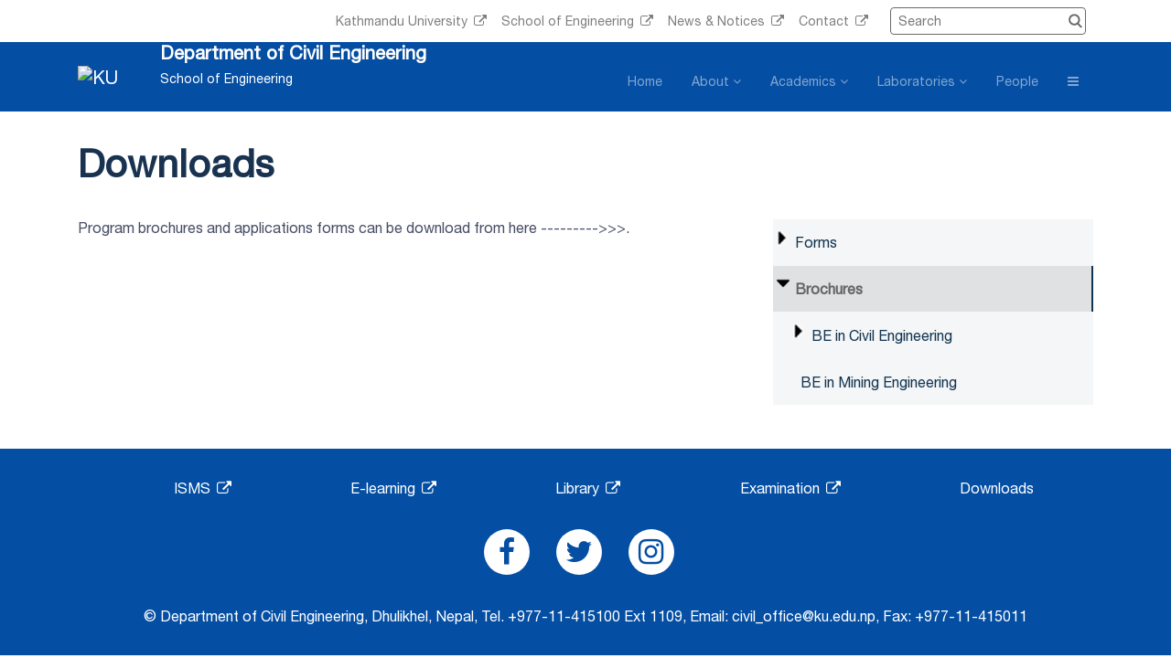

--- FILE ---
content_type: text/html; charset=UTF-8
request_url: https://civil.ku.edu.np/brochures
body_size: 5963
content:
<!DOCTYPE html>
<html lang="zxx" class="no-js">

<head>
	<!-- Mobile Specific Meta -->
	<meta name="viewport" content="width=device-width, initial-scale=1, shrink-to-fit=no" />
	<!-- Favicon -->
	<link rel="shortcut icon" href="https://wimsapi.ku.edu.np/public_views/ku_department_new/images/fav.png" />
	<!-- Author Meta -->
	<meta name="author" content="colorlib" />
	<!-- Meta Description -->
	<meta name="description" content="" />
	<!-- Meta Keyword -->
	<meta name="keywords" content="" />
	<!-- meta character set -->
	<meta charset="UTF-8" />
	<!-- Site Title -->
		
	<meta name="robots" content="all,follow" />
	<title> Department of Civil  Engineering | Kathmandu University </title>

		
	<meta name="description" content="Downloads" />
	<meta name="keywords" content="KU, Kathmandu University, Department of Civil Engineering, downloads" />
			
	<meta property="og:type" content="website" />
	<meta property="og:title" content="Department of Civil  Engineering | Downloads" />
	<meta property="og:description" content="Downloads" />
	<meta property="og:url" content="http://civil.ku.edu.np/brochures" />
	<meta property="og:site_name" content="Department of Civil  Engineering" />
	<meta property="og:image" content="https://wimsapi.ku.edu.np/public_views/ku_department_new/images/icon-ku.png" />

	<meta name="twitter:title" content="Department of Civil  Engineering | Downloads" />
	<meta name="twitter:url" content="http://civil.ku.edu.np/brochures" />
	<link rel="canonical" href="http://civil.ku.edu.np/brochures" />

	<link rel='stylesheet' href='https://wimsapi.ku.edu.np/public_views/ku_department_new/css/linearicons.min.css'><link rel='stylesheet' href='https://wimsapi.ku.edu.np/public_views/ku_department_new/css/bootstrap.min.css'><link rel='stylesheet' href='https://wimsapi.ku.edu.np/public_views/ku_department_new/css/magnific-popup.min.css'><link rel='stylesheet' href='https://wimsapi.ku.edu.np/public_views/ku_department_new/css/nice-select.min.css'><link rel='stylesheet' href='https://wimsapi.ku.edu.np/public_views/ku_department_new/css/swiper.min.css'><link rel='stylesheet' href='https://wimsapi.ku.edu.np/public_views/ku_department_new/css/hexagons.min.css'><link rel='stylesheet' href='https://wimsapi.ku.edu.np/public_views/ku_department_new/css/main.css'><link rel='stylesheet' href='https://wimsapi.ku.edu.np/public_views/ku_department_new/css/header.css?v=1.1'><link rel='stylesheet' href='https://wimsapi.ku.edu.np/public_views/ku_department_new/css/custom.css?v=1.1'><link rel='stylesheet' href='https://wimsapi.ku.edu.np/public_views/ku_department_new/css/footer.css'>	<link rel='stylesheet' href='https://fonts.googleapis.com/css?family=Playfair+Display:900'><link rel='stylesheet' href='https://fonts.googleapis.com/css?family=Roboto:400,400i,500,700'><link rel='stylesheet' href='https://cdn.jsdelivr.net/themify-icons/0.1.2/css/themify-icons.css'><link rel='stylesheet' href='https://cdnjs.cloudflare.com/ajax/libs/font-awesome/4.7.0/css/font-awesome.min.css'><link rel='stylesheet' href='https://cdnjs.cloudflare.com/ajax/libs/bootstrap-datepicker/1.8.0/css/bootstrap-datepicker.min.css'><link rel='stylesheet' href='https://cdnjs.cloudflare.com/ajax/libs/select2/4.0.6-rc.0/css/select2.min.css'>
	<script src='https://wimsapi.ku.edu.np/public_views/ku_department_new/js/jquery-2.2.4.min.js'></script><script src='https://wimsapi.ku.edu.np/public_views/ku_department_new/js/bootstrap.min.js'></script><script src='https://wimsapi.ku.edu.np/public_views/ku_department_new/js/jquery.ajaxchimp.min.js'></script><script src='https://wimsapi.ku.edu.np/public_views/ku_department_new/js/jquery.magnific-popup.min.js'></script><script src='https://wimsapi.ku.edu.np/public_views/ku_department_new/js/parallax.min.js'></script><script src='https://wimsapi.ku.edu.np/public_views/ku_department_new/js/jquery.sticky.js'></script><script src='https://wimsapi.ku.edu.np/public_views/ku_department_new/js/hexagons.min.js'></script><script src='https://wimsapi.ku.edu.np/public_views/ku_department_new/js/jquery.counterup.min.js'></script><script src='https://wimsapi.ku.edu.np/public_views/ku_department_new/js/jquery.ntm.js'></script><script src='https://wimsapi.ku.edu.np/public_views/ku_department_new/js/waypoints.min.js'></script><script src='https://wimsapi.ku.edu.np/public_views/ku_department_new/js/jquery.nice-select.min.js'></script><script src='https://wimsapi.ku.edu.np/public_views/ku_department_new/js/swiper.js'></script><script src='https://wimsapi.ku.edu.np/public_views/ku_department_new/js/jquery.newsTicker.js'></script><script src='https://wimsapi.ku.edu.np/public_views/ku_department_new/js/main.js'></script>
	<script src='https://cdnjs.cloudflare.com/ajax/libs/popper.js/1.11.0/umd/popper.min.js'></script><script src='https://maps.googleapis.com/maps/api/js?key=AIzaSyBhOdIF3Y9382fqJYt5I_sswSrEw5eihAA'></script><script src='https://cdnjs.cloudflare.com/ajax/libs/bootstrap-datepicker/1.8.0/js/bootstrap-datepicker.min.js'></script><script src='https://cdnjs.cloudflare.com/ajax/libs/select2/4.0.6-rc.0/js/select2.min.js'></script></head>

<body>

	 <script src="https://www.gstatic.com/firebasejs/3.7.2/firebase.js"></script>
	<!-- Insert these scripts at the bottom of the HTML, but before you use any Firebase services -->
	<script>
  // Your web app's Firebase configuration
  var firebaseConfig = {
    apiKey: "AIzaSyAGaFYcvq379Gcw4FKdj0BO8PuKxenFfhI",
    authDomain: "ku-dignepal-website.firebaseapp.com",
    databaseURL: "https://ku-dignepal-website.firebaseio.com",
    projectId: "ku-dignepal-website",
    storageBucket: "ku-dignepal-website.appspot.com",
    messagingSenderId: "970918366462",
    appId: "1:970918366462:web:fb9d55de12c1f90a7de9af",
    measurementId: "G-QMLRQK1ZN7"
  };
  // Initialize Firebase
  firebase.initializeApp(firebaseConfig);
  // firebase.analytics();

  const messaging = firebase.messaging();

messaging.requestPermission()
.then(function() {
  console.log('Notification permission granted.');
  return messaging.getToken();
})
.then(function(token) {
  console.log(token); // Display user token
  var baseUrl ="http://civil.ku.edu.np";
  $.ajax({
  	method: "POST",
  	url: baseUrl+'/storetoken/'+token,
  	success: function(data) {
  		if(data.code = '200'){
  			console.log('success');
  		}
  	},
  	error: function(error) { 
  		console.log(error);
  	} 
  })
})
.catch(function(err) { // Happen if user deney permission
  console.log('Unable to get permission to notify.', err);
});

messaging.onMessage(function(payload){
	console.log('onMessage',payload);
})

</script>


<script>
  	$('.js-sub-menu').click(function () {
  		if (!$(this).parent('li').find('ul').hasClass('show')) {
  			$(this).parent('li').parent('ul').find('.show').toggleClass('show')
  		}
  	})

  </script>

<script>


var autocollapse = function (menu,maxHeight) {
    
    var nav = $(menu);
    var navHeight = nav.innerHeight();
    if (navHeight >= maxHeight) {
		// to remove the d-none property in hamburger if there are more than 5 menus
        $('.bars-dropdown').removeClass('d-none');
		var children = nav.children(menu + ' li:not(:last-child)');

		var maxMenuElement = parseInt(maxHeight.toString().substr(0,1));
		var count = parseInt(children.length);
		const menuDropdown = count+maxMenuElement;

		for (i=menuDropdown; i>maxMenuElement; i--) {
			$(children[i - 1]).removeClass('dropdown')
			$(children[i - 1]).addClass('dropdown-submenu position-relative my-dp')
			// $(children[i - 1]).find('a:first').addClass('test')
			$(children[i - 1]).prependTo(menu + ' .js-dropdown-menu');
		}
		if($('.js-dropdown-menu li').length < 1) {
			$('.bars-dropdown').addClass('d-none');
		}
    }
    else {
        
        var collapsed = $(menu + ' .js-dropdown-menu').children(menu + ' li');
      
        if (collapsed.length===0) {
          $(menu + ' .bars-dropdown').addClass('d-none');
        }
      
        while (navHeight < maxHeight && (nav.children(menu + ' li').length > 0) && collapsed.length > 0) {
            //  remove child from dropdown
            collapsed = $(menu + ' .js-dropdown-menu').children('li');
			$(collapsed[0]).removeClass('dropdown-submenu my-dp position-relative')
			$(collapsed[0]).addClass('dropdown')
			// $(collapsed[0]).find('a:first').removeClass('test')
            $(collapsed[0]).insertBefore(nav.children(menu + ' li:last-child'));
            navHeight = nav.innerHeight();
        }

        if (navHeight > maxHeight) { 
            autocollapse(menu,maxHeight);
        }
        
    }
};

// runs first when the page loads
$(document).ready(function () {

    // when the page loads
    var windowWidth = $(window).width();
	if(windowWidth > 992) {
		autocollapse('#nav',50); 
	} 
    // when the window is resized
    $(window).on('resize', function () {
		var windowWidth = $(window).width();
		if(windowWidth > 992) {
        	autocollapse('#nav',50); 
		}
    });
	
	$('.dropdown-submenu a.test').on("click", function(e){
    e.stopPropagation();
    e.preventDefault();
	});

});

</script>
	<!-- ================ Start Header Area ================= -->
	<header class="default-header">
		<div class="top-header d-none d-lg-block">

			<div class="container">
				<nav class="navbar navbar-expand-sm navbar-light justify-content-end p-2">
					<!-- Links -->
					<ul class="navbar-nav">
												<li class="nav-item">
							<a class="nav-link " href="https://ku.edu.np/" title="Kathmandu University"
								target="_blank">
								Kathmandu University <i
									class="fa fa-external-link fa-1x"></i></a>
						</li>
												<li class="nav-item">
							<a class="nav-link " href="http://soe.ku.edu.np" title="School of Engineering"
								target="_blank">
								School of Engineering <i
									class="fa fa-external-link fa-1x"></i></a>
						</li>
												<li class="nav-item">
							<a class="nav-link " href="https://ku.edu.np/news-app?search_keyword=&search_school=1&search_department=5&search_site_name=kudocivil" title="News & Notices"
								target="_blank">
								News & Notices <i
									class="fa fa-external-link fa-1x"></i></a>
						</li>
												<li class="nav-item">
							<a class="nav-link " href="https://ku.edu.np/contact/school?site_name=kudocivil#search" title="Contact"
								target="_blank">
								Contact <i
									class="fa fa-external-link fa-1x"></i></a>
						</li>
						

						<li class="nav-item search-wrap">


							<input type="text" id="q_kekyword" value="" onfocusout="this.value=''" name="q"
								placeholder="Search" class="animated-search-input js-search my-form-control"
								style="background-image: url(https://wimsapi.ku.edu.np/public_views/ku_department_new/images/search-icon.png)">
						</li>
					</ul>
				</nav>
			</div>
		</div>
		<nav class="navbar navbar-expand-lg  navbar-dark my-navbar">
			<div class="container">
				<div class="navbar-brand-img-wrap">
					<a class="navbar-brand" href="http://civil.ku.edu.np">
						<img class="w-100"
							src="https://cdn.ku.edu.np/vpba-xh1555483944.cat/8/90/90"
							alt="KU" />
						<!-- <img class="w-100" src="https://wimsapi.ku.edu.np/public_views/ku_department_new/images/icon-ku.png" class=""
									alt="Kathmandu University">	
								-->
					</a>
				</div>
				<a class="navbar-brand" href="http://civil.ku.edu.np" title="Department of Civil Engineering"
					rel="home">
					<div class="ku-site-name">

						<h1 class="site_title">Department of Civil Engineering</h1>
						<p class="text-white f-14 mb-0 site_sub-title">
							School of Engineering</p>
					</div>
				</a>

				<button class="navbar-toggler" type="button" data-toggle="collapse"
					data-target="#navbarSupportedContent" aria-controls="navbarSupportedContent" aria-expanded="false"
					aria-label="Toggle navigation">
					<span class="navbar-toggler-icon"></span>
				</button>

				<div id="navbarSupportedContent" class="collapse navbar-collapse">

					<ul class="navbar-nav align-self-end ml-auto" id="nav">


						
						<li class="nav-item dropdown"><a href="http://civil.ku.edu.np"
																class="nav-link" 								title="Home">Home <i
									></i> <i
									></i> </a>
													</li>

						
						<li class="nav-item dropdown"><a href="http://civil.ku.edu.np"
								data-toggle="dropdown" aria-haspopup="true" aria-expanded="false"								class="nav-link" 								title="About">About <i
									></i> <i
									class="fa fa-angle-down"></i> </a>
														<ul class="dropdown-menu">
								
								<li class="dropdown-submenu"><a href="http://civil.ku.edu.np/about-dce"
																				class="nav-link"
																				title="About DCE">About DCE										<i
											></i>
										<i
											></i></a>
																	</li>
								
								<li class="dropdown-submenu"><a href="http://civil.ku.edu.np/message-from-the-hod"
																				class="nav-link"
																				title="Message from the Incharge">Message from the Incharge										<i
											></i>
										<i
											></i></a>
																	</li>
															</ul>
													</li>

						
						<li class="nav-item dropdown"><a href="http://civil.ku.edu.np"
								data-toggle="dropdown" aria-haspopup="true" aria-expanded="false"								class="nav-link" 								title="Academics">Academics <i
									></i> <i
									class="fa fa-angle-down"></i> </a>
														<ul class="dropdown-menu">
								
								<li class="dropdown-submenu"><a href="http://civil.ku.edu.np/undergraduate"
										data-toggle="dropdown" class="js-sub-menu nav-link" aria-haspopup="true" aria-expanded="false"										class="nav-link"
																				title="Undergraduate">Undergraduate										<i
											></i>
										<i
											class="fa fa-angle-down"></i></a>
																		<ul class="dropdown-menu">
																				<li><a href="http://civil.ku.edu.np/be-in-civil-engineering-1091"
																							title="BE in Civil Engineering"
												class="dropdown-item nav-link">BE in Civil Engineering												<i
													></i></a>
										</li>
																				<li><a href="http://civil.ku.edu.np/be-in-mining-engineering"
																							title="BE in Mining Engineering"
												class="dropdown-item nav-link">BE in Mining Engineering												<i
													></i></a>
										</li>
																			</ul>
																	</li>
								
								<li class="dropdown-submenu"><a href="http://civil.ku.edu.np/graduate"
										data-toggle="dropdown" class="js-sub-menu nav-link" aria-haspopup="true" aria-expanded="false"										class="nav-link"
																				title="Graduate">Graduate										<i
											></i>
										<i
											class="fa fa-angle-down"></i></a>
																		<ul class="dropdown-menu">
																				<li><a href="http://civil.ku.edu.np/me-structural-engineering"
																							title="ME Structural Engineering"
												class="dropdown-item nav-link">ME Structural Engineering												<i
													></i></a>
										</li>
																				<li><a href="http://civil.ku.edu.np/me-ms-sanitation-techonology"
																							title="ME/MS Sanitation Techonology"
												class="dropdown-item nav-link">ME/MS Sanitation Techonology												<i
													></i></a>
										</li>
																				<li><a href="http://civil.ku.edu.np/ms-by-research"
																							title="Masters By Research"
												class="dropdown-item nav-link">Masters By Research												<i
													></i></a>
										</li>
																			</ul>
																	</li>
								
								<li class="dropdown-submenu"><a href="http://civil.ku.edu.np/phd"
																				class="nav-link"
																				title="PhD">PhD										<i
											></i>
										<i
											></i></a>
																	</li>
								
								<li class="dropdown-submenu"><a href="javascript:"
										data-toggle="dropdown" class="js-sub-menu nav-link" aria-haspopup="true" aria-expanded="false"										class="nav-link"
																				title="Admission">Admission										<i
											></i>
										<i
											class="fa fa-angle-down"></i></a>
																		<ul class="dropdown-menu">
																				<li><a href="https://apply.ku.edu.np/"
											target="_blank"												title="Undergraduate"
												class="dropdown-item nav-link">Undergraduate												<i
													class="fa fa-external-link"></i></a>
										</li>
																				<li><a href="http://civil.ku.edu.np/graduate-327"
																							title="Graduate"
												class="dropdown-item nav-link">Graduate												<i
													></i></a>
										</li>
																				<li><a href="https://ku.edu.np/fee-structure"
											target="_blank"												title="Fees and Scholarships"
												class="dropdown-item nav-link">Fees and Scholarships												<i
													class="fa fa-external-link"></i></a>
										</li>
																			</ul>
																	</li>
															</ul>
													</li>

						
						<li class="nav-item dropdown"><a href="http://civil.ku.edu.np/laboratories"
								data-toggle="dropdown" aria-haspopup="true" aria-expanded="false"								class="nav-link" 								title="Laboratories">Laboratories <i
									></i> <i
									class="fa fa-angle-down"></i> </a>
														<ul class="dropdown-menu">
								
								<li class="dropdown-submenu"><a href="http://civil.ku.edu.np/civil-engineering"
																				class="nav-link"
																				title="Civil Engineering">Civil Engineering										<i
											></i>
										<i
											></i></a>
																	</li>
								
								<li class="dropdown-submenu"><a href="http://civil.ku.edu.np/mining-engineering"
																				class="nav-link"
																				title="Mining Engineering">Mining Engineering										<i
											></i>
										<i
											></i></a>
																	</li>
															</ul>
													</li>

						
						<li class="nav-item dropdown"><a href="http://civil.ku.edu.np/people"
																class="nav-link" 								title="People">People <i
									></i> <i
									></i> </a>
													</li>

						
						<li class="nav-item dropdown"><a href="http://civil.ku.edu.np"
																class="nav-link" 								title="Students">Students <i
									></i> <i
									></i> </a>
													</li>

						
						<li class="nav-item dropdown"><a href="http://civil.ku.edu.np/research-2171"
																class="nav-link" 								title="Research">Research <i
									></i> <i
									></i> </a>
													</li>

						


						<li class="nav-item bars-dropdown dropdown d-none position-relative">
							<a class="nav-link" data-toggle="dropdown" href="#">
								<span class="fa fa-bars"></span>
							</a>
							<ul class="dropdown-menu js-dropdown-menu">
							</ul>
						</li>
					</ul>

					<ul class="top-header-wrapper mb-2">
												<li class="nav-item">
							<a class="nav-link li-hover" href="https://ku.edu.np/"
								title="Kathmandu University"
								target="_blank">
								Kathmandu University <i
									class="fa fa-external-link"></i></a>
						</li>
												<li class="nav-item">
							<a class="nav-link li-hover" href="http://soe.ku.edu.np"
								title="School of Engineering"
								target="_blank">
								School of Engineering <i
									class="fa fa-external-link"></i></a>
						</li>
												<li class="nav-item">
							<a class="nav-link li-hover" href="https://ku.edu.np/news-app?search_keyword=&search_school=1&search_department=5&search_site_name=kudocivil"
								title="News & Notices"
								target="_blank">
								News & Notices <i
									class="fa fa-external-link"></i></a>
						</li>
												<li class="nav-item">
							<a class="nav-link li-hover" href="https://ku.edu.np/contact/school?site_name=kudocivil#search"
								title="Contact"
								target="_blank">
								Contact <i
									class="fa fa-external-link"></i></a>
						</li>
						
						<li class="nav-item search-wrap">

							<input type="text" id="q_kekyword_sm" value="" onfocusout="this.value=''" name="q"
								placeholder="Search" class="animated-search-input js-search"
								style="background-image: url(https://wimsapi.ku.edu.np/public_views/ku_department_new/images/search-icon.png)">

						</li>

					</ul>
				</div>
			</div>
		</nav>
	</header>
	 <!-- ================ start banner Area ================= -->
 <section class="static-page-pt">
     <div class="container">
        <div class="row justify-content-center align-items-center">
            <div class="col-lg-12">
                <h1 class="program__title_top">
                    Downloads                </h1>
            </div>
        </div>
    </div>
</div>
</section>
    <!-- ================ End banner Area ================= -->

    <!--================ Start Course Details Area =================-->
    <section class="course-details-area section-gap">
        <div class="container">
            <div class="row static-page">
                <div class="col-lg-8 course-details-left">
                    <!--  -->
                    <div class="content-wrapper">
                        <div class="content">
                            <p>Program brochures and applications forms can be download from here ---------&gt;&gt;&gt;.</p>
<p></p>                        </div>
                        <br><br>
					</div>
					
					<div class="">
														</div>
				
				</div>
				<div class="col-lg-4">

								<!-- for mobile screen -->
				<div id="accordion" class="d-block d-md-none mb-5">
					<div class="card">
						<div class="card-header" id="headingOne">
							<a class="static-page-sub-menu" data-toggle="collapse" data-target="#collapseOne"
								aria-expanded="true" aria-controls="collapseOne">
								<p class="mb-0">
									Navigation
									<i class="fa fa-caret-down"></i>
							</a>
							</p>
						</div>

						<div id="collapseOne" class="collapse" aria-labelledby="headingOne" data-parent="#accordion">
							<!-- <div class="aside-gray my-1 my-md-5"> -->

							<div class="tree-menu demo" id="tree-menu">
								<ul><li class=''><a href='http://civil.ku.edu.np' >Forms</a><ul><li class=''><a href='https://civil.ku.edu.np/file-access/1046' >Ph.D. Applications</a></li><li class=''><a href='https://civil.ku.edu.np/file-access/1045' >MS by Research</a></li></ul></li><li class='selected actived'><a href='http://civil.ku.edu.np/brochures' >Brochures</a><ul><li class=''><a href='http://civil.ku.edu.np/be-in-civil-engineering' >BE in Civil Engineering</a><ul><li class=''><a href='https://civil.ku.edu.np/file-access/2275' >2023</a></li></ul></li><li class=''><a href='http://civil.ku.edu.np' >BE in Mining Engineering</a></li></ul></li></ul>							</div>
						</div>
					</div>
				</div>

								<!-- for larger screen -->
				<div class="aside-gray my-1 mb-md-5 d-none d-md-block">
<div class="tree-menu demo" id="tree-menu">
				<ul><li class=''><a href='http://civil.ku.edu.np' >Forms</a><ul><li class=''><a href='https://civil.ku.edu.np/file-access/1046' >Ph.D. Applications</a></li><li class=''><a href='https://civil.ku.edu.np/file-access/1045' >MS by Research</a></li></ul></li><li class='selected actived'><a href='http://civil.ku.edu.np/brochures' >Brochures</a><ul><li class=''><a href='http://civil.ku.edu.np/be-in-civil-engineering' >BE in Civil Engineering</a><ul><li class=''><a href='https://civil.ku.edu.np/file-access/2275' >2023</a></li></ul></li><li class=''><a href='http://civil.ku.edu.np' >BE in Mining Engineering</a></li></ul></li></ul></div>
				</div>
				</div>
            </div>
        </div>
    </div>
</section>
    <!--================ End Course Details Area =================-->

	<script>
	

	$('.js-parent-wrap-down-icon').on('click', function(){
		$(this).toggleClass('toggle-caret')
		$(this).parent('li').parent('.js-parent-wrap').find('.js-child-wrap').toggleClass('show')
	})
	
	$('.demo').ntm();
	</script>

<style>


.tree-menu .closed > a { background-image: url(https://wimsapi.ku.edu.np/public_views/ku_department_new/images/right.jpg); }

.tree-menu .opened > a { background-image: url(https://wimsapi.ku.edu.np/public_views/ku_department_new/images/down.png); }

</style>
  <!-- ================ start footer Area ================= -->
  <footer class="footer-section footer-area">
  	<div class="container">
  		<div class="row footer-bottom">
  			
  			<div class="col-12 single-footer-widget single-footer-widget-top ">
  				<ul class="footer-links">
  					  					<li>
  						<a href="http://isms.ku.edu.np/"
  							target="_blank">ISMS  							<i class="fa fa-external-link"></i>
  						</a>
  					</li>
  					  					<li>
  						<a href="http://elf.ku.edu.np/"
  							target="_blank">E-learning  							<i class="fa fa-external-link"></i>
  						</a>
  					</li>
  					  					<li>
  						<a href="https://ku.edu.np/central-library"
  							target="_blank">Library  							<i class="fa fa-external-link"></i>
  						</a>
  					</li>
  					  					<li>
  						<a href="http://exam.ku.edu.np/"
  							target="_blank">Examination  							<i class="fa fa-external-link"></i>
  						</a>
  					</li>
  					  					<li>
  						<a href="http://civil.ku.edu.np/downloads"
  							>Downloads  							<i ></i>
  						</a>
  					</li>
  					  				</ul>
  			</div>
  			<div class="col-12 footer-social">
                    <a href="https://www.facebook.com/Kucivil"><i class="fa fa-facebook fa-2x"></i></a>
                                  <a href="www.twitter.com"><i class="fa fa-twitter fa-2x"></i></a>
                          <a href="www.insta.com"><i class="fa fa-instagram fa-2x"></i></a>
                        </div>
  		</div>
  		<div class="mt-4 row ">
  			<p class="footer-text m-0 col-12 text-center">
  				&copy;		
			
				  Department of Civil  Engineering,
			Dhulikhel, Nepal,
			 Tel.
			<a style="color:#fff" href="tel:+977-11-415100 Ext 1109" target="_blank">+977-11-415100 Ext 1109</a>, Email:
			civil_office@ku.edu.np, Fax:
			+977-11-415011				</p>
  		</div>
  	</div>
  </footer>
  <!-- ================ End footer Area ================= -->

  <script>
  	$('#q_kekyword').keypress(function (event) {

  		var keycode = (event.keyCode ? event.keyCode : event.which);
  		if (keycode == '13') {
  			var keyword = $(this).val();
  			window.open("https://www.google.com/search?q=site:http://civil.ku.edu.np " + keyword, '_blank');
  		}

	  });
	  

  	$('#q_kekyword_sm').keypress(function (event) {

		var keycode = (event.keyCode ? event.keyCode : event.which);
		if (keycode == '13') {
			var keyword = $(this).val();
			window.open("https://www.google.com/search?q=site:http://civil.ku.edu.np " + keyword, '_blank');
		}

	});

  </script>
	<script>
		$('.js-sub-menu').click(function () {
			if (!$(this).parent('li').find('ul').hasClass('show')) {
				$(this).parent('li').parent('ul').find('.show').toggleClass('show')
			}
		})

  	</script>
  <!-- 

<script>


var autocollapse = function (menu,maxHeight) {
    
    var nav = $(menu);
    var navHeight = nav.innerHeight();
    if (navHeight >= maxHeight) {
        $(menu + ' .bars-dropdown').removeClass('d-none');
        // $(".navbar-nav").removeClass('w-auto').addClass("w-100");
        
        while (navHeight > maxHeight) {
            //  add child to dropdown
            var children = nav.children(menu + ' li:not(:last-child)');
            var count = children.length;
			$(children[count - 1]).removeClass('dropdown')
			$(children[count - 1]).addClass('dropdown-submenu my-dp position-relative')
			$(children[count-1]).find('a:first').addClass('test')
            $(children[count - 1]).prependTo(menu + ' .js-dropdown-menu');
            navHeight = nav.innerHeight();
        }
        // $(".navbar-nav").addClass("w-auto").removeClass('w-100');
        
    }
    else {
        
        var collapsed = $(menu + ' .js-dropdown-menu').children(menu + ' li');
      
        if (collapsed.length===0) {
          $(menu + ' .bars-dropdown').addClass('d-none');
        }
      
        while (navHeight < maxHeight && (nav.children(menu + ' li').length > 0) && collapsed.length > 0) {
            //  remove child from dropdown
            collapsed = $(menu + ' .js-dropdown-menu').children('li');
			$(collapsed[0]).removeClass('dropdown-submenu my-dp position-relative')
			$(collapsed[0]).addClass('dropdown')
			$(collapsed[0]).find('a:first').removeClass('test')
            $(collapsed[0]).insertBefore(nav.children(menu + ' li:last-child'));
            navHeight = nav.innerHeight();
        }

        if (navHeight > maxHeight) { 
            autocollapse(menu,maxHeight);
        }
        
    }
};


$(document).ready(function () {

    // when the page loads
    var windowWidth = $(window).width();
	if(windowWidth > 992) {
		autocollapse('#nav',70); 
	} else {
		autocollapse('#nav',105); 
	}
	
    // when the window is resized
    $(window).on('resize', function () {
		var windowWidth = $(window).width();
		if(windowWidth > 992) {
        	autocollapse('#nav',70); 
		}
    });
	
	$('.dropdown-submenu a.test').on("click", function(e){
    e.stopPropagation();
    e.preventDefault();
    if (!$(this).parents('.js-dropdown-menu').next().hasClass('show')) {
        $(this).parents('.dropdown-menu').first().find('.show').removeClass("show");
    }
    $(this).siblings().toggleClass("show");
	});

});

</script> -->

  </body>

  </html>


--- FILE ---
content_type: text/css
request_url: https://wimsapi.ku.edu.np/public_views/ku_department_new/css/main.css
body_size: 12346
content:
/*--------------------------- Color variations ----------------------*/
/* Medium Layout: 1280px */
/* Tablet Layout: 768px */
/* Mobile Layout: 320px */
/* Wide Mobile Layout: 480px */
/* =================================== */
/*  Basic Style 
/* =================================== */
::-moz-selection {
  /* Code for Firefox */
  background-color: #7c32ff;
  color: #fff; }

::selection {
  background-color: #7c32ff;
  color: #fff; }

::-webkit-input-placeholder {
  /* WebKit, Blink, Edge */
  color: #777777;
  font-weight: 300; }

:-moz-placeholder {
  /* Mozilla Firefox 4 to 18 */
  color: #777777;
  opacity: 1;
  font-weight: 300; }

::-moz-placeholder {
  /* Mozilla Firefox 19+ */
  color: #777777;
  opacity: 1;
  font-weight: 300; }

:-ms-input-placeholder {
  /* Internet Explorer 10-11 */
  color: #777777;
  font-weight: 300; }

::-ms-input-placeholder {
  /* Microsoft Edge */
  color: #777777;
  font-weight: 300; }
  
@font-face {
  font-family: Helvetica-regular;
  src: url('../fonts/helvetica-neue-regular.ttf');
} 

body {
  color: #494e67;
  font-family: "Helvetica-regular", sans-serif;
  font-size: 16px;
  font-weight: 300;
  line-height: 1.625em;
  position: relative; }

select {
  display: block; }

figure {
  margin: 0; }

a {
  -webkit-transition: all 0.3s ease 0s;
  -moz-transition: all 0.3s ease 0s;
  -o-transition: all 0.3s ease 0s;
  transition: all 0.3s ease 0s; }

iframe {
  border: 0; }

a,
a:focus,
a:hover {
  text-decoration: none;
  outline: 0; }

.btn.active.focus,
.btn.active:focus,
.btn.focus,
.btn.focus:active,
.btn:active:focus,
.btn:focus {
  text-decoration: none;
  outline: 0; }

.card-panel {
  margin: 0;
  padding: 60px; }

/**
 *  Typography
 *
 **/
.btn i,
.btn-large i,
.btn-floating i,
.btn-large i,
.btn-flat i {
  font-size: 1em;
  line-height: inherit; }

.gray-bg {
  background: #f9f9ff; }

h1,
h2,
h3,
h4,
h5,
h6 {
  font-family: "Helvetica-regular", sans-serif;
  color: #222222;
  line-height: 1.2em;
  margin-bottom: 0;
  margin-top: 0;
  font-weight: 900; }

.h1,
.h2,
.h3,
.h4,
.h5,
.h6 {
  margin-bottom: 0;
  margin-top: 0;
  font-family: "Helvetica-regular", sans-serif;
  font-weight: 900;
  color: #222222; }

h1,
.h1 {
  font-size: 36px; }

h2,
.h2 {
  font-size: 30px; }

h3,
.h3 {
  font-size: 24px; }

h4,
.h4 {
  font-size: 18px; }

h5,
.h5 {
  font-size: 16px; }

h6,
.h6 {
  font-size: 14px;
  color: #222222; }

td,
th {
  border-radius: 0px; }

/**
 * For modern browsers
 * 1. The space content is one way to avoid an Opera bug when the
 *    contenteditable attribute is included anywhere else in the document.
 *    Otherwise it causes space to appear at the top and bottom of elements
 *    that are clearfixed.
 * 2. The use of `table` rather than `block` is only necessary if using
 *    `:before` to contain the top-margins of child elements.
 */
.clear::before, .clear::after {
  content: " ";
  display: table; }
.clear::after {
  clear: both; }

.fz-11 {
  font-size: 11px; }

.fz-12 {
  font-size: 12px; }

.fz-13 {
  font-size: 13px; }

.fz-14 {
  font-size: 14px; }

.fz-15 {
  font-size: 15px; }

.fz-16 {
  font-size: 16px; }

.fz-18 {
  font-size: 18px; }

.fz-30 {
  font-size: 30px; }

.fz-48 {
  font-size: 48px !important; }

.fw100 {
  font-weight: 100; }

.fw300 {
  font-weight: 300; }

.fw400 {
  font-weight: 400 !important; }

.fw500 {
  font-weight: 500; }

.f700 {
  font-weight: 700; }

.fsi {
  font-style: italic; }

.mt--260 {
  margin-top: -260px; }

.mt--160 {
  margin-top: -160px; }

.mt-10 {
  margin-top: 10px; }

.mt-15 {
  margin-top: 15px; }

.mt-20 {
  margin-top: 20px; }

.mt-25 {
  margin-top: 25px; }

.mt-30 {
  margin-top: 30px; }

.mt-35 {
  margin-top: 35px; }

.mt-40 {
  margin-top: 40px; }

.mt-50 {
  margin-top: 50px; }

.mt-60 {
  margin-top: 60px; }

.mt-70 {
  margin-top: 70px; }

.mt-80 {
  margin-top: 80px; }

.mt-100 {
  margin-top: 100px; }

.mt-120 {
  margin-top: 120px; }

.mt-150 {
  margin-top: 150px; }

.ml-0 {
  margin-left: 0 !important; }

.ml-5 {
  margin-left: 5px !important; }

.ml-10 {
  margin-left: 10px; }

.ml-15 {
  margin-left: 15px; }

.ml-20 {
  margin-left: 20px; }

.ml-30 {
  margin-left: 30px; }

.ml-50 {
  margin-left: 50px; }

.mr-0 {
  margin-right: 0 !important; }

.mr-5 {
  margin-right: 5px !important; }

.mr-15 {
  margin-right: 15px; }

.mr-10 {
  margin-right: 10px; }

.mr-20 {
  margin-right: 20px; }

.mr-30 {
  margin-right: 30px; }

.mr-50 {
  margin-right: 50px; }

.mb-0 {
  margin-bottom: 0px; }

.mb-0-i {
  margin-bottom: 0px !important; }

.mb-5 {
  margin-bottom: 5px; }

.mb-10 {
  margin-bottom: 10px; }

.mb-15 {
  margin-bottom: 15px; }

.mb-20 {
  margin-bottom: 20px; }

.mb-25 {
  margin-bottom: 25px; }

.mb-30 {
  margin-bottom: 30px; }

.mb-40 {
  margin-bottom: 40px; }

.mb-50 {
  margin-bottom: 50px; }

.mb-60 {
  margin-bottom: 60px; }

.mb-70 {
  margin-bottom: 70px; }

.mb-80 {
  margin-bottom: 80px; }

.mb-90 {
  margin-bottom: 90px; }

.mb-100 {
  margin-bottom: 100px; }

.pt-0 {
  padding-top: 0px; }

.pt-10 {
  padding-top: 10px; }

.pt-15 {
  padding-top: 15px; }

.pt-20 {
  padding-top: 20px; }

.pt-25 {
  padding-top: 25px; }

.pt-30 {
  padding-top: 30px; }

.pt-40 {
  padding-top: 40px; }

.pt-50 {
  padding-top: 50px; }

.pt-60 {
  padding-top: 60px; }

.pt-70 {
  padding-top: 70px; }

.pt-80 {
  padding-top: 80px; }

.pt-90 {
  padding-top: 90px; }

.pt-100 {
  padding-top: 100px; }

.pt-120 {
  padding-top: 120px; }

.pt-150 {
  padding-top: 150px; }

.pb-0 {
  padding-bottom: 0px; }

.pb-10 {
  padding-bottom: 10px; }

.pb-15 {
  padding-bottom: 15px; }

.pb-20 {
  padding-bottom: 20px; }

.pb-25 {
  padding-bottom: 25px; }

.pb-30 {
  padding-bottom: 30px; }

.pb-40 {
  padding-bottom: 40px; }

.pb-50 {
  padding-bottom: 50px; }

.pb-60 {
  padding-bottom: 60px; }

.pb-70 {
  padding-bottom: 70px; }

.pb-80 {
  padding-bottom: 80px; }

.pb-90 {
  padding-bottom: 90px; }

.pb-100 {
  padding-bottom: 100px; }

.pb-120 {
  padding-bottom: 120px; }

.pb-150 {
  padding-bottom: 150px; }

.pr-30 {
  padding-right: 30px; }

.pl-30 {
  padding-left: 30px; }

.pl-90 {
  padding-left: 90px; }

.p-40 {
  padding: 40px; }

.float-left {
  float: left; }

.float-right {
  float: right; }

.text-italic {
  font-style: italic; }

.text-white {
  color: #fff; }

.transition {
  -webkit-transition: all 0.3s ease 0s;
  -moz-transition: all 0.3s ease 0s;
  -o-transition: all 0.3s ease 0s;
  transition: all 0.3s ease 0s; }

.section-full {
  padding: 100px 0; }

.section-half {
  padding: 75px 0; }

.text-center {
  text-align: center; }

.text-left {
  text-align: left; }

.text-rigth {
  text-align: right; }

.flex {
  display: -webkit-box;
  display: -webkit-flex;
  display: -moz-flex;
  display: -ms-flexbox;
  display: flex; }

.inline-flex {
  display: -webkit-inline-box;
  display: -webkit-inline-flex;
  display: -moz-inline-flex;
  display: -ms-inline-flexbox;
  display: inline-flex; }

.flex-grow {
  -webkit-box-flex: 1;
  -webkit-flex-grow: 1;
  -moz-flex-grow: 1;
  -ms-flex-positive: 1;
  flex-grow: 1; }

.flex-wrap {
  -webkit-flex-wrap: wrap;
  -moz-flex-wrap: wrap;
  -ms-flex-wrap: wrap;
  flex-wrap: wrap; }

.flex-left {
  -webkit-box-pack: start;
  -ms-flex-pack: start;
  -webkit-justify-content: flex-start;
  -moz-justify-content: flex-start;
  justify-content: flex-start; }

.flex-middle {
  -webkit-box-align: center;
  -ms-flex-align: center;
  -webkit-align-items: center;
  -moz-align-items: center;
  align-items: center; }

.flex-right {
  -webkit-box-pack: end;
  -ms-flex-pack: end;
  -webkit-justify-content: flex-end;
  -moz-justify-content: flex-end;
  justify-content: flex-end; }

.flex-top {
  -webkit-align-self: flex-start;
  -moz-align-self: flex-start;
  -ms-flex-item-align: start;
  align-self: flex-start; }

.flex-center {
  -webkit-box-pack: center;
  -ms-flex-pack: center;
  -webkit-justify-content: center;
  -moz-justify-content: center;
  justify-content: center; }

.flex-bottom {
  -webkit-align-self: flex-end;
  -moz-align-self: flex-end;
  -ms-flex-item-align: end;
  align-self: flex-end; }

.space-between {
  -webkit-box-pack: justify;
  -ms-flex-pack: justify;
  -webkit-justify-content: space-between;
  -moz-justify-content: space-between;
  justify-content: space-between; }

.space-around {
  -ms-flex-pack: distribute;
  -webkit-justify-content: space-around;
  -moz-justify-content: space-around;
  justify-content: space-around; }

.flex-column {
  -webkit-box-direction: normal;
  -webkit-box-orient: vertical;
  -webkit-flex-direction: column;
  -moz-flex-direction: column;
  -ms-flex-direction: column;
  flex-direction: column; }

.flex-cell {
  display: -webkit-box;
  display: -webkit-flex;
  display: -moz-flex;
  display: -ms-flexbox;
  display: flex;
  -webkit-box-flex: 1;
  -webkit-flex-grow: 1;
  -moz-flex-grow: 1;
  -ms-flex-positive: 1;
  flex-grow: 1; }

.display-table {
  display: table; }

.light {
  color: #fff; }

.dark {
  color: #222; }

.relative {
  position: relative; }

.overflow-hidden {
  overflow: hidden; }

.container.fullwidth {
  width: 100%; }
.container.no-padding {
  padding-left: 0;
  padding-right: 0; }

.no-padding {
  padding: 0; }

@media (max-width: 767px) {
  .no-flex-xs {
    display: block !important; } }

.row.no-margin {
  margin-left: 0;
  margin-right: 0; }

.section-gap {
  padding: 0px 0; }
  @media (max-width: 991px) {
    .section-gap {
      padding: 30px 0px; } }

.section-gap-top {
  padding-top: 120px; }
  @media (max-width: 991px) {
    .section-gap-top {
      padding-top: 60px; } }

.section-gap-bottom {
  padding-bottom: 123px; }
  @media (max-width: 991px) {
    .section-gap-bottom {
      padding-bottom: 60px; } }

.section-title {
  padding-bottom: 75px; }
  @media (max-width: 991px) {
    .section-title {
      padding-bottom: 40px; } }
  .section-title h2 {
    font-size: 42px;
    color: #222;
    margin-bottom: 20px; }
    @media (max-width: 768px) {
      .section-title h2 {
        font-size: 30px;
        margin-bottom: 15px; } }
  .section-title p {
    margin-bottom: 0;
    max-width: 620px; }
    @media (max-width: 768px) {
      .section-title p br {
        display: none; } }

.gradient-bg, .registration-area .course-form-section .btn, .course-details-left .course-list li .btn:hover, .right-contents .btn.enroll, .contact-page-area .form-area .btn, .top-category-widget-area .single-cat-widget:hover .overlay-bg, .post-content-area .single-post .primary-btn:hover, .blog-pagination .page-item.active .page-link, .blog-pagination .page-link:hover, .widget-wrap .newsletter-widget .bbtns, .comment-form .btn, .footer-area .single-footer-widget .click-btn, .footer-area .footer-bottom .footer-social a:hover {
  background: -webkit-linear-gradient(90deg, #98c1ef 0%, #6fb3ff 100%);
  background: -moz-linear-gradient(90deg, #98c1ef 0%, #6fb3ff 100%);
  background: -o-linear-gradient(90deg, #98c1ef 0%, #6fb3ff 100%);
  background: -ms-linear-gradient(90deg, #98c1ef 0%, #6fb3ff 100%);
  background: linear-gradient(90deg, #98c1ef 0%, #6fb3ff 100%); }

.gradient-bg-reverse, #search-input-box {
  background: -webkit-linear-gradient(270deg, #193250 0%, #193298 100%);
  background: -moz-linear-gradient(270deg, #193250 0%, #193298 100%);
  background: -o-linear-gradient(270deg, #193250 0%, #193298 100%);
  background: -ms-linear-gradient(270deg, #193250 0%, #193298 100%);
  background: linear-gradient(270deg, #193250 0%, #193298 100%); }

.p1-gradient-color {
  background: -moz-linear-gradient(0deg, #3ea7ff 0%, #42d1ff 100%);
  background: -webkit-linear-gradient(0deg, #3ea7ff 0%, #42d1ff 100%);
  background: -ms-linear-gradient(0deg, #3ea7ff 0%, #42d1ff 100%);
  -webkit-background-clip: text;
  -webkit-text-fill-color: transparent; }

.primary-btn {
  background: transparent;
  color: #fff;
  font-size: 12px;
  font-weight: 500;
  position: relative;
  -webkit-transition: all 0.3s ease 0s;
  -moz-transition: all 0.3s ease 0s;
  -o-transition: all 0.3s ease 0s;
  transition: all 0.3s ease 0s;
  cursor: pointer;
  text-transform: capitalize;
  letter-spacing: 1px; }
  .primary-btn i {
    -webkit-transform: scaleX(3);
    -moz-transform: scaleX(3);
    -ms-transform: scaleX(3);
    -o-transform: scaleX(3);
    transform: scaleX(3);
    margin-left: 19px; }
  .primary-btn:hover {
    color: #193250; }

.overlay {
  position: absolute;
  left: 0;
  right: 0;
  top: 0;
  bottom: 0; }


.sticky-wrapper {
  height: 48px !important; }

.is-sticky .default-header {
  -webkit-transition: all 0.3s ease 0s;
  -moz-transition: all 0.3s ease 0s;
  -o-transition: all 0.3s ease 0s;
  transition: all 0.3s ease 0s;
  background-color: #fff;
  box-shadow: -21.213px 21.213px 30px 0px rgba(158, 158, 158, 0.3); }

.navbar-light .navbar-toggler {
  color: #fff;
  border-color: #fff; }
  .navbar-light .navbar-toggler:focus {
    outline: 0px; }


.navbar {
  padding: 0 15px; }
  @media (min-width: 992px) {
    /* .navbar .dropdown:hover .dropdown-menu {
      display: block;
      opacity: 1;
			visibility: visible; } */

			.navbar-expand-lg .navbar-nav.my-navbar-nav{
				align-items: center;
				justify-content: center;
			}
		}

@media (max-width: 992px) {
	.animated-search-input {
		width: 96%;
	}
  .navbar-nav {
    height: 100%;
    max-height: 100%;
    overflow-x: hidden; }
    .navbar-nav a {
      padding: 0; } }
.navbar-nav .dropdown .dropdown-item {
  color: #222222;
  padding: 10px 20px;
  font-size: 14px; }
  @media (max-width: 991px) {
    .navbar-nav .dropdown .dropdown-item {
      color: #fff; } }
.navbar-nav .search {
  background: transparent;
  border: 0;
  cursor: pointer;
  padding: 3px 10px;
  color: #fff; }
  .navbar-nav .search:focus {
    outline: none; }
  @media (max-width: 991px) {
    .navbar-nav .search {
      margin-left: 15px; } }

.header-scrolled {
  position: fixed;
  left: 0;
  width: 100%;
	background: #fff;
 }

#search-input-box {
  position: relative;
  right: 0;
  -webkit-transform: translateY(-100%);
  -moz-transform: translateY(-100%);
  -ms-transform: translateY(-100%);
  -o-transform: translateY(-100%);
  transform: translateY(-100%);
  width: 49%;
  max-width: 1200px;
  z-index: 999;
  text-align: center;
	padding: 0 8px;
	margin-left: auto;
 }
  @media (max-width: 991px) {
    #search-input-box {
      margin-top: -30px; } }
  #search-input-box .form-control {
    background: transparent;
    border: 0;
    color: #ffffff;
    font-weight: 400;
    font-size: 15px;
    padding: 0; }
    #search-input-box .form-control:focus {
      box-shadow: none;
      outline: none; }
  #search-input-box input.placeholder {
    color: #ffffff;
    font-size: 14px; }
  #search-input-box input:-moz-placeholder {
    color: #ffffff;
    font-size: 14px; }
  #search-input-box input::-moz-placeholder {
    color: #ffffff;
    font-size: 14px; }
  #search-input-box input::-webkit-input-placeholder {
    color: #ffffff;
    font-size: 14px; }
  #search-input-box .btn {
    width: 0;
    height: 0;
    padding: 0;
    border: 0; }
  #search-input-box .lnr-cross {
    color: #fff;
    font-weight: 600;
    cursor: pointer;
    padding: 10px 3px; }

.home-banner-area {
	position: relative;
	/* background: url('../images/Image02.png') no-repeat; */
	
	background: #6ca3d3;  /* fallback for old browsers */
	background: -webkit-linear-gradient(to right, #3290cf, #6ca3d3);  /* Chrome 10-25, Safari 5.1-6 */
	background: linear-gradient(to right, #3290cf, #6ca3d3); /* W3C, IE 10+/ Edge, Firefox 16+, Chrome 26+, Opera 12+, Safari 7+ */
  background-size: cover;
	background-position: center center;
	padding-top: 100px;
	height: 600px;
	margin-bottom: 3rem;
	/* max-height: 1200px; */
 }
  @media (min-width: 1921px) {
    .home-banner-area .fullscreen {
      align-items: start !important;
      padding-top: 250px;
      max-height: 1200px !important; } }
  @media (max-width: 768px) {
    .home-banner-area .fullscreen {
      height: 700px !important; } }

@media (max-width: 768px) {
  .home-banner-left {
		text-align: center;
		padding: 0px 50px; } }
.home-banner-left h1 {
  color: #222;
  font-size: 36px;
  line-height: 1em;
	margin-bottom: 20px;
text-transform: capitalize; }
  .home-banner-left h1 span {
    font-weight: 900; }
  @media (max-width: 768px) {
    .home-banner-left h1 {
      font-size: 36px; } }
  @media (max-width: 767px) {
    .home-banner-left h1 br {
      display: none; } }
  @media (max-width: 991px) {
		.home-banner-area {
			height: auto;
			padding-top: 130px;
		}
    .home-banner-left h1 {
      font-size: 45px; } }
  @media (max-width: 414px) {
    .home-banner-left h1 {
      font-size: 40px; } }
/* @media (max-width: 800px) {
  .home-banner-left {
    margin-top: 30px; } } */

.home-banner-right img {
  margin-right: auto !important;
  margin-left: auto !important;
  display: block; }

.banner-area {
  /*background: url(../images/Image01.png) no-repeat center;*/
  background-position: right;
  min-height: 250px; }

.banner-right {
  margin-top: 150px;
  text-align: left; }
  @media (max-width: 1199px) {
    .banner-right {
      text-align: center; } }
  @media (max-width: 767px) {
    .banner-right h1 {
      font-size: 30px; } }
  @media (max-width: 767px) {
    .banner-right p {
      display: none; } }
  .banner-right .box {
    border-top: 1px solid #fff;
    border-bottom: 1px solid #fff;
    padding: 10px 18px;
    display: inline-block; }
    @media (max-width: 767px) {
      .banner-right .box {
        padding: 7px 15px;
        margin-top: 30px; } }
    .banner-right .box i {
      color: #fff;
      font-size: 14px;
      margin: 5px;
      font-weight: 600; }
    .banner-right .box a {
      color: #fff;
      font-size: 14px;
      -webkit-transition: all 0.3s ease 0s;
      -moz-transition: all 0.3s ease 0s;
      -o-transition: all 0.3s ease 0s;
      transition: all 0.3s ease 0s; }
      @media (max-width: 380px) {
        .banner-right .box a {
          font-size: 13px; } }
      .banner-right .box a:hover {
        color: #222222; }

@media (max-width: 991px) {
  .about-area .about-left {
    margin-bottom: 50px; } }

.about-right h1 {
  margin-bottom: 30px;
  color: #222; }
  @media (max-width: 991px) {
    .about-right h1 {
      font-size: 35px;
      margin-bottom: 25px; } }
  @media (max-width: 576px) {
		.col-md-12.home-banner-right.order-1.order-lg-2{
			padding: 0 30px;
		}
    .about-right h1 {
      font-size: 30px; } }
  @media (max-width: 991px) {
    .about-right h1 br {
      display: none; } }
.about-right p:last-of-type {
  margin-bottom: 0; }

.feature-area {
  margin-top: -210px; }
  @media (max-width: 1680px) and (min-width: 1200px) {
    .feature-area {
      margin-top: -110px; } }
  @media (max-width: 1200px) and (min-width: 991px) {
    .feature-area {
      display: none; } }
  @media (max-width: 991px) {
    .feature-area {
      margin-top: 0px; } }
  .feature-area .container-fluid {
    padding-left: 50px; }
    @media (min-width: 1921px) {
      .feature-area .container-fluid {
        max-width: 1140px;
        padding-left: 0; }
        .feature-area .container-fluid .col-lg-2.col-md-6 {
          -ms-flex: 0 0 16.666667%;
          flex: 0 0 22.666667%;
          max-width: 22.666667%; } }
    @media (max-width: 767px) {
      .feature-area .container-fluid {
        padding-left: 15px; } }

.feature-item {
  margin: 30px 0px;
  border-right: 1px solid rgba(130, 139, 178, 0.2);
  padding-right: 20px; }
  .feature-item i {
    font-size: 30px;
    color: #828bb2; }
  .feature-item h4 {
    font-size: 18px;
    margin-bottom: 20px; }
  .feature-item p {
    margin-bottom: 0px; }

/* Start Popular Courses Area
=========================================================================================== */
.popular-course-area .container-fluid {
  padding-left: 21%;
  padding-right: 0; }
  @media (min-width: 1921px) {
    .popular-course-area .container-fluid {
      max-width: 1140px;
      padding-left: 15px; } }
  @media (max-width: 1665px) {
    .popular-course-area .container-fluid {
      max-width: 1140px;
      padding-left: 15px; } }
  @media (max-width: 1199px) {
    .popular-course-area .container-fluid {
      max-width: 960px; } }
  @media (max-width: 991px) {
    .popular-course-area .container-fluid {
      padding-right: 15px; } }
  @media (max-width: 768px) {
    .popular-course-area .container-fluid {
      max-width: 720px; } }
.popular-course-area .section-title {
  margin-right: 0; }
.popular-course-area .owl-stage {
  padding-left: 0 !important; }
.popular-course-area .owl-controls {
  position: absolute;
  top: -60px;
  right: 3%; }
  @media (max-width: 991px) {
    .popular-course-area .owl-controls {
      display: none; } }
.popular-course-area .owl-nav {
  display: -ms-flexbox;
  display: flex; }
  .popular-course-area .owl-nav .owl-prev {
    padding-right: 20px; }
  .popular-course-area .owl-nav .owl-prev img,
  .popular-course-area .owl-nav .owl-next img {
    opacity: .3;
    -webkit-transition: all 0.3s ease 0s;
    -moz-transition: all 0.3s ease 0s;
    -o-transition: all 0.3s ease 0s;
    transition: all 0.3s ease 0s; }
    .popular-course-area .owl-nav .owl-prev img:hover,
    .popular-course-area .owl-nav .owl-next img:hover {
      opacity: 1; }

.single-popular-course .details {
  padding: 40px 30px;
	background: #f9f9fb;
	height: 188px;
 }
.single-popular-course .thumb {
	min-height: 100px;
  overflow: hidden; }
  .single-popular-course .thumb img {
    width: 100%;
    -webkit-transition: all 0.3s ease 0s;
    -moz-transition: all 0.3s ease 0s;
    -o-transition: all 0.3s ease 0s;
    transition: all 0.3s ease 0s; }
.single-popular-course .name {
  text-transform: uppercase;
  font-size: 12px;
  font-weight: 500; }
.single-popular-course .value {
  color: #222222;
  font-weight: 700; }
.single-popular-course p {
  margin-bottom: 0; }
.single-popular-course h4 {
  line-height: 27px;
  -webkit-transition: all 0.3s ease 0s;
  -moz-transition: all 0.3s ease 0s;
  -o-transition: all 0.3s ease 0s;
  transition: all 0.3s ease 0s; }
.single-popular-course a {
  color: #222222; }
.single-popular-course .bottom .list li {
  display: inline-block; }
  .single-popular-course .bottom .list li a {
    color: #ebb35e;
    font-size: 14px; }
.single-popular-course .bottom p {
  font-size: 13px;
  font-weight: 500; }
.single-popular-course:hover {
  cursor: pointer; }
  .single-popular-course:hover .thumb img {
    cursor: pointer;
    transform: scale(1.05); }
  .single-popular-course:hover h4 {
    color: #193250; }

/* End Popular Courses Area
=========================================================================================== */
/* Start Video Area
=========================================================================================== */
.video-area {
  background: url(../images/Image03.png) no-repeat center; }
  @media (max-width: 991px) {
		.single-popular-course .details {
			height: auto;
		}
    .video-area {
      background: #828bb2;
      padding: 60px 0px; } }
  .video-area .video-part {
    position: relative; }
    .video-area .video-part .overlay {
      background: rgba(0, 0, 0, 0.3); }
    .video-area .video-part .popup-youtube {
      position: absolute;
      left: 0px;
      text-align: center;
      width: 100%;
      top: 50%;
      -webkit-transform: translateY(-50%);
      -moz-transform: translateY(-50%);
      -ms-transform: translateY(-50%);
      -o-transform: translateY(-50%);
      transform: translateY(-50%); }
  .video-area .play-icon {
    width: auto !important;
    margin: auto; }
  .video-area .video-left {
    padding-bottom: 151px; }
    @media (max-width: 991px) {
      .video-area .video-left {
        padding-bottom: 0px; } }
  .video-area .owl-controls {
    position: relative;
    bottom: -100px; }
    @media (max-width: 991px) {
      .video-area .owl-controls {
        display: none; } }
    .video-area .owl-controls .owl-nav {
      display: -ms-flexbox;
      display: flex; }
    .video-area .owl-controls .owl-prev {
      padding-right: 20px; }
    .video-area .owl-controls .owl-prev,
    .video-area .owl-controls .owl-next {
      -webkit-filter: brightness(1) invert(1);
      -moz-filter: brightness(1) invert(1);
      -ms-filter: brightness(1) invert(1);
      -o-filter: brightness(1) invert(1);
      filter: brightness(1) invert(1);
      -webkit-transition: all 0.3s ease 0s;
      -moz-transition: all 0.3s ease 0s;
      -o-transition: all 0.3s ease 0s;
      transition: all 0.3s ease 0s; }
      .video-area .owl-controls .owl-prev:hover,
      .video-area .owl-controls .owl-next:hover {
        -webkit-filter: brightness(0) invert(1);
        -moz-filter: brightness(0) invert(1);
        -ms-filter: brightness(0) invert(1);
        -o-filter: brightness(0) invert(1);
        filter: brightness(0) invert(1); }

/* End Video Area
=========================================================================================== */
.other-feature-area .section-title p,
.blog-post-area .section-title p {
  max-width: 300px; }

.other-feature-area {
  padding-top: 0px; }
  @media (max-width: 991px) {
    .other-feature-area {
      padding-top: 40px; } }
  @media (max-width: 991px) {
    .other-feature-area .mt--160,
    .other-feature-area .mt--260 {
			margin-top: 0; } }
			
			@media (min-width: 992px) and (max-width: 1199px){

				.my-area.other-feature-area .mt--160 {
					margin-top: -130px;
				}
			}

.other-feature-item {
  padding: 25px 25px;
  background: #f2f3f7;
  margin-bottom: 30px;
  -webkit-transition: all 0.3s ease 0s;
  -moz-transition: all 0.3s ease 0s;
  -o-transition: all 0.3s ease 0s;
  transition: all 0.3s ease 0s; }
  @media (max-width: 1024px) {
    .other-feature-item {
      padding: 50px 30px; } }
  .other-feature-item i {
    font-size: 36px;
    color: #222222;
    -webkit-transition: all 0.3s ease 0s;
    -moz-transition: all 0.3s ease 0s;
    -o-transition: all 0.3s ease 0s;
    transition: all 0.3s ease 0s; }
  .other-feature-item h4 {
    margin-top: 8px;
    font-size: 18px;
		margin-bottom: 20px; }
		.other-feature-item a {
			color: #828bb2;
		}
.blog-post-area.notice .text a {
	color: #fff;
}
  .other-feature-item p {
    margin-bottom: 0px; }
  .other-feature-item:hover {
    background: #fff;
    box-shadow: 0px 10px 30px 0px rgba(0, 0, 0, 0.08); }
    .other-feature-item:hover i {
      color: #7c32ff; }

.testimonials-area {
  position: relative; }
  .testimonials-area .owl-controls {
    position: absolute;
    bottom: 10px;
    left: 51.5%;
    -webkit-transform: translateX(-50%);
    -moz-transform: translateX(-50%);
    -ms-transform: translateX(-50%);
    -o-transform: translateX(-50%);
    transform: translateX(-50%); }
    @media (max-width: 991px) {
      .testimonials-area .owl-controls {
        display: none; } }
    .testimonials-area .owl-controls .owl-nav {
      display: -ms-flexbox;
      display: flex; }
    .testimonials-area .owl-controls .owl-next {
      -webkit-filter: brightness(0) invert(1);
      -moz-filter: brightness(0) invert(1);
      -ms-filter: brightness(0) invert(1);
      -o-filter: brightness(0) invert(1);
      filter: brightness(0) invert(1); }
    .testimonials-area .owl-controls .owl-prev {
      padding-right: 20px;
      -webkit-filter: brightness(1) invert(1);
      -moz-filter: brightness(1) invert(1);
      -ms-filter: brightness(1) invert(1);
      -o-filter: brightness(1) invert(1);
      filter: brightness(1) invert(1); }

.testi-slider .testi-item img {
  width: auto; }

.testi-item {
  margin-bottom: 50px; }
  .testi-item h4 {
    font-size: 18px;
    margin-top: 40px;
    margin-bottom: 10px; }
  .testi-item .list {
    margin-bottom: 35px; }
    .testi-item .list li {
      display: inline-block; }
      .testi-item .list li a {
        color: #ffc000;
        font-size: 14px; }
  .testi-item .text p {
    font-size: 20px;
    margin-bottom: 0;
    line-height: 32px;
    font-style: italic; }
    @media (max-width: 575px) {
      .testi-item .text p {
        font-size: 16px; } }
  .testi-item p {
    margin-bottom: 0; }

.registration-area {
  background: url(../images/registration-bg.png) no-repeat center;
  padding: 157px 0px; }
  @media (max-width: 991px) {
    .registration-area {
      padding: 60px 0px;
      background: #7c32ff; } }
  .registration-area .section-title {
    padding-bottom: 0; }
  .registration-area .course-form-section {
    background: transparent;
    text-align: center;
    padding: 70px 35px;
    box-shadow: 0px 0px 50px rgba(185, 55, 223, 0.45); }
    @media (max-width: 991px) {
      .registration-area .course-form-section {
        margin-top: 50px; } }
    @media (max-width: 575px) {
      .registration-area .course-form-section {
        padding: 60px 0px; } }
    .registration-area .course-form-section h3 {
      font-size: 24px;
      margin-bottom: 5px; }
    .registration-area .course-form-section .course-form-area .form-control {
      background: transparent;
      border: 0;
      border-bottom: 1px solid #828bb2;
      padding: 20px;
      font-size: 13px;
      border-radius: 0px;
      color: #fff; }
      .registration-area .course-form-section .course-form-area .form-control:focus {
        outline: none;
        box-shadow: none; }
    .registration-area .course-form-section input.placeholder {
      color: rgba(255, 255, 255, 0.4);
      text-transform: uppercase; }
    .registration-area .course-form-section input:-moz-placeholder {
      color: rgba(255, 255, 255, 0.4);
      text-transform: uppercase; }
    .registration-area .course-form-section input::-moz-placeholder {
      color: rgba(255, 255, 255, 0.4);
      text-transform: uppercase; }
    .registration-area .course-form-section input::-webkit-input-placeholder {
      color: rgba(255, 255, 255, 0.4);
      text-transform: uppercase; }
    .registration-area .course-form-section .btn {
      font-size: 12px;
      color: #fff;
      line-height: 50px;
      padding: 0 104px;
      border: 0px;
      font-weight: 700;
      margin-top: 20px;
      border-radius: 0px; }

.blog-post-area .container-fluid {
  padding-left: 21%; }
  @media (min-width: 1921px) {
    .blog-post-area .container-fluid {
      max-width: 1140px;
      padding-left: 0; } }
  @media (max-width: 1665px) {
    .blog-post-area .container-fluid {
      max-width: 1140px;
      padding-left: 15px; } }
  @media (max-width: 1199px) {
    .blog-post-area .container-fluid {
      max-width: 960px; } }
  @media (max-width: 768px) {
    .blog-post-area .container-fluid {
      max-width: 720px; } }
@media (max-width: 991px) {
  .blog-post-area .mt--160 {
    margin-top: 0; } }
@media (max-width: 767px) {
  .blog-post-area .mt--160 {
    margin-top: 50px; } }
@media (max-width: 991px) {
  .blog-post-area .mt--260 {
    margin-top: 50px; } }
.blog-post-area .single-blog-post {
  position: relative;
  color: #fff; }
  @media (max-width: 991px) {
    .blog-post-area .single-blog-post {
      margin-bottom: 30px; } }
  .blog-post-area .single-blog-post .overlay {
    background: rgba(0, 0, 0, 0.5); }
  .blog-post-area .single-blog-post .top-text {
    position: absolute;
    top: -30px;
    right: 30px;
    background: #193250;
    padding: 30px;
    text-align: center; }
    @media (min-width: 1921px) {
      .blog-post-area .single-blog-post .top-text {
        top: -60px; } }
    .blog-post-area .single-blog-post .top-text p {
      font-size: 12px;
      margin-bottom: 0;
      text-transform: uppercase; }
  .blog-post-area .single-blog-post .text {
    min-width: 280px;
    position: absolute;
    top: 60%;
		left: 50%;
		width: 95%;
    -webkit-transform: translate(-50%, -50%);
    -moz-transform: translate(-50%, -50%);
    -ms-transform: translate(-50%, -50%);
    -o-transform: translate(-50%, -50%);
    transform: translate(-50%, -50%); }
    @media (min-width: 1921px) {
      .blog-post-area .single-blog-post .text {
        min-width: 210px;
        max-width: 210px; } }
    @media (max-width: 1680px) and (min-width: 1200px) {
      .blog-post-area .single-blog-post .text {
        /* left: 48%; */
        top: 55%;
        min-width: 250px; } }
    @media (max-width: 1199px) and (min-width: 992px) {
      .blog-post-area .single-blog-post .text {
        min-width: 250px;
        max-width: 250px;
        /* left: 52%;
				top: 70%;  */
			} }
    @media (max-width: 575px) {
      .blog-post-area .single-blog-post .text {
        min-width: 250px; } }
    .blog-post-area .single-blog-post .text h4 {
      margin-bottom: 25px; }
      @media (max-width: 1680px) and (min-width: 992px) {
        .blog-post-area .single-blog-post .text h4 {
          margin-bottom: 15px; } }
      @media (max-width: 991px) {
        .blog-post-area .single-blog-post .text h4 {
          margin-bottom: 10px; } }
    @media (min-width: 1921px) {
      .blog-post-area .single-blog-post .text p {
        display: none; } }
    @media (max-width: 1199px) {
      .blog-post-area .single-blog-post .text p {
        display: none; } }

/* Start Courses Details Area css
============================================================================================ */
.course-details-area .title {
  font-size: 21px;
  border: none;
  cursor: pointer;
  margin-top: 0px;
  border-bottom: 1px solid #eeeeee;
  position: relative;
  padding-bottom: 10px;
  margin-bottom: 8px; }
  .course-details-area .title:after {
    content: "";
    position: absolute;
    left: 0;
    bottom: -1px;
    height: 1px;
    width: 74px;
    background: #193250; }

.course-details-left .course-list {
  margin-bottom: 0; }
  @media (max-width: 575px) {
    .course-details-left .course-list {
      padding-left: 0; } }
  .course-details-left .course-list li {
    list-style: none;
    margin-bottom: 20px; }
    .course-details-left .course-list li .btn {
      background: #f9f9fb;
      color: #828bb2;
      box-shadow: none;
      font-size: 12px;
      height: 32px;
      line-height: 32px;
      padding: 0 20px; }
      .course-details-left .course-list li .btn:hover {
        color: #fff;
        box-shadow: 0px 10px 20px rgba(108, 39, 255, 0.3); }
      @media (max-width: 575px) {
        .course-details-left .course-list li .btn {
          min-width: 100px;
          font-size: 10px;
          padding: 0 10px; } }
    .course-details-left .course-list li:last-child {
      margin-bottom: 0; }

@media (max-width: 991px) {
  .right-contents {
    margin-top: 50px; } }
.right-contents .btn.enroll {
  color: #fff;
  line-height: 48px;
  border-radius: 0px;
  padding: 0px 32px;
  font-size: 12px;
  font-weight: 500;
  text-transform: uppercase;
  -webkit-transition: all 0.3s ease 0s;
  -moz-transition: all 0.3s ease 0s;
  -o-transition: all 0.3s ease 0s;
  transition: all 0.3s ease 0s; }
  @media (max-width: 991px) {
    .right-contents .btn.enroll {
      margin-top: 20px; } }
  .right-contents .btn.enroll:hover {
    box-shadow: 0px 10px 20px rgba(108, 39, 255, 0.3); }
.right-contents ul {
  padding-left: 0; }
  .right-contents ul li {
    list-style: none;
    background: #f9f9fb;
    padding: 10px 22px;
    margin-bottom: 10px; }
    .right-contents ul li a {
      color: #828bb2;
      text-align: left; }
      .right-contents ul li a p {
        margin-bottom: 0px; }
    .right-contents ul li .or {
      color: #222222; }
.right-contents .enroll {
  margin-top: 10px;
  width: 100%; }
.right-contents .reviews span,
.right-contents .reviews .star {
  width: 31%;
  margin-bottom: 10px; }
.right-contents .avg-review {
  background: #eeeeee;
  text-align: center;
  color: #fff;
  font-size: 14px;
  font-weight: 600;
  padding: 20px 0px; }
  .right-contents .avg-review span {
    font-size: 18px;
    color: #7c32ff; }
  @media (max-width: 991px) {
    .right-contents .avg-review {
      margin-bottom: 20px; } }
@media (max-width: 1024px) {
  .right-contents .single-reviews .thumb {
    margin-right: 10px; } }
.right-contents .single-reviews h5 {
  display: inline-flex; }
  @media (max-width: 1024px) {
    .right-contents .single-reviews h5 {
      display: block; } }
  .right-contents .single-reviews h5 .star {
    margin-left: 10px; }
    @media (max-width: 1024px) {
      .right-contents .single-reviews h5 .star {
        margin: 10px 0; } }
.right-contents .feedeback {
  margin-top: 30px; }
  .right-contents .feedeback textarea {
    resize: none;
    height: 130px;
    background: #f9f9fb; }
    .right-contents .feedeback textarea:focus {
      box-shadow: none; }
.right-contents .star .checked {
  color: #ebb35e; }
.right-contents .comments-area {
  padding: 0;
  border: 0;
  background: transparent; }
  .right-contents .comments-area .star {
    margin-left: 20px; }

/* End  Courses Details Area css
  ============================================================================================ */
.contact-page-area .map-wrap {
  margin-bottom: 120px; }
  @media (max-width: 991px) {
    .contact-page-area .map-wrap {
      margin-bottom: 50px; } }
.contact-page-area .contact-btns {
  font-size: 18px;
  font-weight: 600;
  text-align: center;
  padding: 40px;
  color: #fff;
  margin-bottom: 30px; }
  .contact-page-area .contact-btns:hover {
    color: #fff; }
.contact-page-area .form-area .form-control:focus {
  box-shadow: none !important;
  border-color: #ced4da !important; }
.contact-page-area .form-area input {
  padding: 15px;
  height: 40px;
  line-height: 40px; }
.contact-page-area .form-area input,
.contact-page-area .form-area textarea {
  border-radius: 0;
  font-size: 13px !important; }
.contact-page-area .form-area textarea {
  height: 160px;
  margin-top: 0px;
  padding: 15px;
  resize: none; }
.contact-page-area .form-area .btn {
  color: #fff;
  line-height: 48px;
  border-radius: 0px;
  padding: 0px 32px;
  font-size: 12px;
  font-weight: 500;
  text-transform: uppercase;
  -webkit-transition: all 0.3s ease 0s;
  -moz-transition: all 0.3s ease 0s;
  -o-transition: all 0.3s ease 0s;
  transition: all 0.3s ease 0s; }
  @media (max-width: 991px) {
    .contact-page-area .form-area .btn {
      margin-top: 20px; } }
  .contact-page-area .form-area .btn:hover {
    box-shadow: 0px 10px 20px rgba(108, 39, 255, 0.3); }
@media (max-width: 992px) {
  .contact-page-area .form-area .form-group {
    margin-bottom: 0; } }
@media (max-width: 991px) {
  .contact-page-area .address-wrap {
    margin-bottom: 30px; } }
.contact-page-area .address-wrap .single-contact-address {
  margin-bottom: 8px; }
  .contact-page-area .address-wrap .single-contact-address h5 {
    font-weight: 600;
    font-size: 16px;
    margin-bottom: 5px; }
  .contact-page-area .address-wrap .single-contact-address .lnr {
    font-size: 20px;
    font-weight: 500;
    color: #7c32ff;
    margin-right: 30px; }

/* =================================== */
/*  Blog Styles
/* =================================== */
/*============ Start Blog Home Styles  =============*/
.blog-home-banner {
  background: url(../images/blog/blog-home-banner.jpg) bottom;
  background-size: cover;
  padding: 130px 0px; }
  .blog-home-banner h1 span {
    color: #7c32ff; }
  .blog-home-banner .primary-btn {
    color: #fff;
    background: #7c32ff; }
    .blog-home-banner .primary-btn:hover {
      color: #193250;
      background: #fff; }
  .blog-home-banner .overlay-bg {
    background: rgba(0, 0, 0, 0.3); }

.blog-page {
  background: #f9f9ff; }

.blog-header-content h1 {
  max-width: 500px;
  margin-left: auto;
  margin-right: auto; }
  @media (max-width: 414px) {
    .blog-header-content h1 {
      font-size: 30px; } }
.blog-header-content p {
  margin: 20px 0px; }

.top-category-widget-area {
  background-color: #f9f9ff; }
  .top-category-widget-area .single-cat-widget {
    position: relative;
    text-align: center; }
    .top-category-widget-area .single-cat-widget .overlay-bg {
      background: rgba(0, 0, 0, 0.85);
      margin: 7%;
      -webkit-transition: all 0.3s ease 0s;
      -moz-transition: all 0.3s ease 0s;
      -o-transition: all 0.3s ease 0s;
      transition: all 0.3s ease 0s; }
    .top-category-widget-area .single-cat-widget img {
      width: 100%; }
    .top-category-widget-area .single-cat-widget .content-details {
      top: 32%;
      left: 0;
      right: 0;
      margin-left: auto;
      margin-right: auto;
      color: #fff;
      bottom: 0px;
      position: absolute; }
      .top-category-widget-area .single-cat-widget .content-details h4 {
        color: #fff; }
      .top-category-widget-area .single-cat-widget .content-details span {
        display: inline-block;
        background: #fff;
        width: 60%;
        height: 1%; }
    .top-category-widget-area .single-cat-widget:hover .overlay-bg {
      opacity: .85;
      margin: 7%;
      -webkit-transition: all 0.3s ease 0s;
      -moz-transition: all 0.3s ease 0s;
      -o-transition: all 0.3s ease 0s;
      transition: all 0.3s ease 0s; }
    @media (max-width: 991px) {
      .top-category-widget-area .single-cat-widget {
        margin-bottom: 50px; } }

.post-content-area .single-post {
  margin-bottom: 50px; }
  .post-content-area .single-post .meta-details {
    text-align: right;
    margin-top: 35px; }
    @media (max-width: 767px) {
      .post-content-area .single-post .meta-details {
        text-align: left; } }
    .post-content-area .single-post .meta-details .tags {
      margin-bottom: 30px; }
      .post-content-area .single-post .meta-details .tags li {
        display: inline-block;
        font-size: 14px; }
        .post-content-area .single-post .meta-details .tags li a {
          color: #222222;
          -webkit-transition: all 0.3s ease 0s;
          -moz-transition: all 0.3s ease 0s;
          -o-transition: all 0.3s ease 0s;
          transition: all 0.3s ease 0s; }
          .post-content-area .single-post .meta-details .tags li a:hover {
            color: #7c32ff; }
    @media (max-width: 1024px) {
      .post-content-area .single-post .meta-details {
        margin-top: 0px; } }
  .post-content-area .single-post .user-name a,
  .post-content-area .single-post .date a,
  .post-content-area .single-post .view a,
  .post-content-area .single-post .comments a {
    color: #828bb2;
    margin-right: 10px;
    -webkit-transition: all 0.3s ease 0s;
    -moz-transition: all 0.3s ease 0s;
    -o-transition: all 0.3s ease 0s;
    transition: all 0.3s ease 0s; }
    .post-content-area .single-post .user-name a:hover,
    .post-content-area .single-post .date a:hover,
    .post-content-area .single-post .view a:hover,
    .post-content-area .single-post .comments a:hover {
      color: #7c32ff; }
  .post-content-area .single-post .user-name .lnr,
  .post-content-area .single-post .date .lnr,
  .post-content-area .single-post .view .lnr,
  .post-content-area .single-post .comments .lnr {
    font-weight: 900;
    color: #222222; }
  .post-content-area .single-post .feature-img img {
    width: 100%; }
  .post-content-area .single-post .posts-title h3 {
    margin: 20px 0px; }
  .post-content-area .single-post .excert {
    margin-bottom: 20px; }
  .post-content-area .single-post .primary-btn {
    background: #7c32ff;
    color: #222222 !important;
    -webkit-transition: all 0.3s ease 0s;
    -moz-transition: all 0.3s ease 0s;
    -o-transition: all 0.3s ease 0s;
    transition: all 0.3s ease 0s;
    border-radius: 0px !important;
    box-shadow: none !important;
    font-weight: 600; }
    .post-content-area .single-post .primary-btn:hover {
      color: #fff !important; }

.view-more-btn {
  display: inline-block;
  padding: 0 16px;
  background: #f9f9fb;
  color: #222222;
  line-height: 30px;
  border: 1px solid #dddddd;
  -webkit-transition: all 0.3s ease 0s;
  -moz-transition: all 0.3s ease 0s;
  -o-transition: all 0.3s ease 0s;
  transition: all 0.3s ease 0s; }
  .view-more-btn:hover {
    color: #7c32ff; }

.posts-list .posts-title h3 {
  -webkit-transition: all 0.3s ease 0s;
  -moz-transition: all 0.3s ease 0s;
  -o-transition: all 0.3s ease 0s;
  transition: all 0.3s ease 0s; }
  .posts-list .posts-title h3:hover {
    color: #7c32ff; }

.blog-pagination {
  padding-top: 60px;
  padding-bottom: 120px; }
  .blog-pagination .page-link {
    border-radius: 0; }
  .blog-pagination .page-item {
    border: none; }

.page-link {
  background: transparent;
  font-weight: 400; }

.blog-pagination .page-item.active .page-link {
  border-color: transparent;
  color: #fff; }

.blog-pagination .page-link {
  position: relative;
  display: block;
  padding: 0.5rem 0.75rem;
  margin-left: -1px;
  line-height: 1.25;
  color: #828bb2;
  border: none; }

.blog-pagination .page-link .lnr {
  font-weight: 600; }

.blog-pagination .page-item:last-child .page-link,
.blog-pagination .page-item:first-child .page-link {
  border-radius: 0; }

.blog-pagination .page-link:hover {
  color: #fff;
  text-decoration: none;
  border-color: #eee; }

.sidebar-widgets {
  padding-bottom: 120px; }

.widget-wrap {
  padding: 20px 0px;
  border: 1px solid #eee; }
  @media (max-width: 991px) {
    .widget-wrap {
      margin-top: 50px; } }
  .widget-wrap .single-sidebar-widget {
    margin: 30px 30px;
    padding-bottom: 30px;
    border-bottom: 1px solid #eee; }
    .widget-wrap .single-sidebar-widget:last-child {
      border-bottom: none;
      margin-bottom: 0px; }
  .widget-wrap .search-widget form.search-form input[type=text] {
    color: #fff;
    padding: 10px 22px;
    font-size: 14px;
    border: none;
    float: left;
    width: 80%;
    border-bottom-left-radius: 25px;
    border-top-left-radius: 25px;
    background: #7c32ff; }
  .widget-wrap .search-widget ::-webkit-input-placeholder {
    /* Chrome/Opera/Safari */
    color: #fff; }
  .widget-wrap .search-widget ::-moz-placeholder {
    /* Firefox 19+ */
    color: #fff; }
  .widget-wrap .search-widget :-ms-input-placeholder {
    /* IE 10+ */
    color: #fff; }
  .widget-wrap .search-widget :-moz-placeholder {
    /* Firefox 18- */
    color: #fff; }
  .widget-wrap .search-widget form.search-form button {
    float: left;
    width: 20%;
    padding: 10px;
    background: #7c32ff;
    color: #fff;
    font-size: 17px;
    border: none;
    cursor: pointer;
    border-bottom-right-radius: 25px;
    border-top-right-radius: 25px; }
  .widget-wrap .search-widget form.search-form::after {
    content: "";
    clear: both;
    display: table; }
  .widget-wrap .user-info-widget {
    text-align: center; }
    .widget-wrap .user-info-widget a h4 {
      margin-top: 40px;
      margin-bottom: 5px;
      -webkit-transition: all 0.3s ease 0s;
      -moz-transition: all 0.3s ease 0s;
      -o-transition: all 0.3s ease 0s;
      transition: all 0.3s ease 0s; }
    .widget-wrap .user-info-widget .social-links li {
      display: inline-block;
      margin-bottom: 10px; }
      .widget-wrap .user-info-widget .social-links li a {
        color: #222222;
        padding: 10px;
        font-size: 14px;
        -webkit-transition: all 0.3s ease 0s;
        -moz-transition: all 0.3s ease 0s;
        -o-transition: all 0.3s ease 0s;
        transition: all 0.3s ease 0s; }
        .widget-wrap .user-info-widget .social-links li a:hover {
          color: #7c32ff; }
  .widget-wrap .popular-post-widget .popular-title {
    background: #fff;
    text-align: center;
    padding: 12px 0px; }
  .widget-wrap .popular-post-widget .popular-post-list {
    margin-top: 30px; }
    .widget-wrap .popular-post-widget .popular-post-list .thumb img {
      width: 100%; }
  .widget-wrap .popular-post-widget .single-post-list {
    margin-bottom: 20px; }
    .widget-wrap .popular-post-widget .single-post-list .details {
      margin-left: 12px; }
      .widget-wrap .popular-post-widget .single-post-list .details h6 {
        font-weight: 600;
        margin-bottom: 10px;
        -webkit-transition: all 0.3s ease 0s;
        -moz-transition: all 0.3s ease 0s;
        -o-transition: all 0.3s ease 0s;
        transition: all 0.3s ease 0s; }
        .widget-wrap .popular-post-widget .single-post-list .details h6:hover {
          color: #7c32ff; }
      .widget-wrap .popular-post-widget .single-post-list .details p {
        margin-bottom: 0px; }
  .widget-wrap .ads-widget img {
    width: 100%; }
  .widget-wrap .post-category-widget .category-title {
    background: #fff;
    text-align: center;
    text-align: center;
    padding: 12px 0px; }
  .widget-wrap .post-category-widget .cat-list li {
    padding-top: 15px;
    padding-bottom: 8px;
    border-bottom: 2px dotted #eee;
    -webkit-transition: all 0.3s ease 0s;
    -moz-transition: all 0.3s ease 0s;
    -o-transition: all 0.3s ease 0s;
    transition: all 0.3s ease 0s; }
    .widget-wrap .post-category-widget .cat-list li p {
      font-weight: 300;
      font-size: 14px;
      margin-bottom: 0px;
      -webkit-transition: all 0.3s ease 0s;
      -moz-transition: all 0.3s ease 0s;
      -o-transition: all 0.3s ease 0s;
      transition: all 0.3s ease 0s; }
    .widget-wrap .post-category-widget .cat-list li a {
      color: #828bb2; }
    .widget-wrap .post-category-widget .cat-list li:hover {
      border-color: #222222; }
      .widget-wrap .post-category-widget .cat-list li:hover p {
        color: #222222;
        font-weight: 600; }
  .widget-wrap .newsletter-widget .newsletter-title {
    background: #fff;
    text-align: center;
    text-align: center;
    padding: 12px 0px; }
  .widget-wrap .newsletter-widget .col-autos {
    width: 100%; }
  .widget-wrap .newsletter-widget p {
    text-align: center;
    margin: 20px 0px; }
  .widget-wrap .newsletter-widget .bbtns {
    color: #fff;
    font-size: 12px;
    font-weight: 500;
    padding: 7px 20px;
    border-radius: 0; }
  .widget-wrap .newsletter-widget .input-group-text {
    background: #fff;
    border-radius: 0px;
    vertical-align: top; }
    .widget-wrap .newsletter-widget .input-group-text i {
      color: #ccc;
      margin-top: -1px; }
  .widget-wrap .newsletter-widget .form-control {
    height: 40px;
    border-left: none !important;
    border-right: none !important;
    border-radius: 0px;
    font-size: 13px;
    color: #ccc;
    padding: 9px;
    padding-left: 0px; }
    .widget-wrap .newsletter-widget .form-control:focus {
      box-shadow: none;
      border-color: #ccc; }
  .widget-wrap .newsletter-widget ::-webkit-input-placeholder {
    /* Chrome/Opera/Safari */
    font-size: 13px;
    color: #ccc; }
  .widget-wrap .newsletter-widget ::-moz-placeholder {
    /* Firefox 19+ */
    font-size: 13px;
    color: #ccc; }
  .widget-wrap .newsletter-widget :-ms-input-placeholder {
    /* IE 10+ */
    font-size: 13px;
    color: #ccc; }
  .widget-wrap .newsletter-widget :-moz-placeholder {
    /* Firefox 18- */
    font-size: 13px;
    color: #ccc; }
  .widget-wrap .newsletter-widget .text-bottom {
    margin-bottom: 0px; }
  .widget-wrap .tag-cloud-widget .tagcloud-title {
    background: #fff;
    text-align: center;
    text-align: center;
    padding: 12px 0px;
    margin-bottom: 30px; }
  .widget-wrap .tag-cloud-widget ul li {
    display: inline-block;
    border: 1px solid #eee;
    background: #fff;
    padding: 4px 14px;
    margin-bottom: 10px;
    -webkit-transition: all 0.3s ease 0s;
    -moz-transition: all 0.3s ease 0s;
    -o-transition: all 0.3s ease 0s;
    transition: all 0.3s ease 0s; }
    .widget-wrap .tag-cloud-widget ul li:hover {
      background: #222222; }
      .widget-wrap .tag-cloud-widget ul li:hover a {
        color: #fff; }
    .widget-wrap .tag-cloud-widget ul li a {
      font-size: 12px;
      color: #222222; }

/*============ End Blog Home Styles  =============*/
/*============ Start Blog Single Styles  =============*/
.single-post-area {
  padding-top: 80px;
  padding-bottom: 80px; }
  .single-post-area .meta-details {
    margin-top: 20px !important; }
  .single-post-area .social-links li {
    display: inline-block;
    margin-bottom: 10px; }
    .single-post-area .social-links li a {
      color: #222222;
      padding: 7px;
      font-size: 14px;
      -webkit-transition: all 0.3s ease 0s;
      -moz-transition: all 0.3s ease 0s;
      -o-transition: all 0.3s ease 0s;
      transition: all 0.3s ease 0s; }
      .single-post-area .social-links li a:hover {
        color: #7c32ff; }
  .single-post-area .quotes {
    margin-top: 20px;
    padding: 30px;
    background-color: white;
    box-shadow: -20.84px 21.58px 30px 0px rgba(176, 176, 176, 0.1); }
  .single-post-area .arrow {
    position: absolute; }
    .single-post-area .arrow .lnr {
      font-size: 20px;
      font-weight: 600; }
  .single-post-area .thumb .overlay-bg {
    background: rgba(0, 0, 0, 0.8); }
  .single-post-area .navigation-area {
    border-top: 1px solid #eee;
    padding-top: 30px; }
    .single-post-area .navigation-area .nav-left {
      text-align: left; }
      .single-post-area .navigation-area .nav-left .thumb {
        margin-right: 20px;
        background: #000; }
        .single-post-area .navigation-area .nav-left .thumb img {
          -webkit-transition: all 0.3s ease 0s;
          -moz-transition: all 0.3s ease 0s;
          -o-transition: all 0.3s ease 0s;
          transition: all 0.3s ease 0s; }
      .single-post-area .navigation-area .nav-left .lnr {
        margin-left: 20px;
        opacity: 0;
        -webkit-transition: all 0.3s ease 0s;
        -moz-transition: all 0.3s ease 0s;
        -o-transition: all 0.3s ease 0s;
        transition: all 0.3s ease 0s; }
      .single-post-area .navigation-area .nav-left:hover .lnr {
        opacity: 1; }
      .single-post-area .navigation-area .nav-left:hover .thumb img {
        opacity: .5; }
      @media (max-width: 767px) {
        .single-post-area .navigation-area .nav-left {
          margin-bottom: 30px; } }
    .single-post-area .navigation-area .nav-right {
      text-align: right; }
      .single-post-area .navigation-area .nav-right .thumb {
        margin-left: 20px;
        background: #000; }
        .single-post-area .navigation-area .nav-right .thumb img {
          -webkit-transition: all 0.3s ease 0s;
          -moz-transition: all 0.3s ease 0s;
          -o-transition: all 0.3s ease 0s;
          transition: all 0.3s ease 0s; }
      .single-post-area .navigation-area .nav-right .lnr {
        margin-right: 20px;
        opacity: 0;
        -webkit-transition: all 0.3s ease 0s;
        -moz-transition: all 0.3s ease 0s;
        -o-transition: all 0.3s ease 0s;
        transition: all 0.3s ease 0s; }
      .single-post-area .navigation-area .nav-right:hover .lnr {
        opacity: 1; }
      .single-post-area .navigation-area .nav-right:hover .thumb img {
        opacity: .5; }
  @media (max-width: 991px) {
    .single-post-area .sidebar-widgets {
      padding-bottom: 0px; } }

.comments-area {
  /* border: 1px solid #eee; */
  padding: 20px 0px;
  margin-top: 0px; }
  @media (max-width: 414px) {
    .comments-area {
      padding: 50px 8px; } }
  .comments-area h4 {
    text-align: center;
    margin-bottom: 50px; }
  .comments-area a {
    color: #222222; }
  .comments-area .comment-list {
    padding-bottom: 16px; }
    .comments-area .comment-list:last-child {
      padding-bottom: 0px; }
    .comments-area .comment-list.left-padding {
      padding-left: 25px; }
    @media (max-width: 413px) {
      .comments-area .comment-list .single-comment h5 {
        font-size: 12px; }
      .comments-area .comment-list .single-comment .date {
        font-size: 11px; }
      .comments-area .comment-list .single-comment .comment {
        font-size: 10px; } }
  .comments-area .thumb {
    margin-right: 20px; }
  .comments-area .date {
    font-size: 13px;
    color: #cccccc; }
  .comments-area .comment {
		color: #777777;
		line-height: 1.2em; }
  .comments-area .btn-reply {
    background-color: #fff;
    color: #222222;
    border: 1px solid #eee;
    padding: 8px 30px;
    display: block;
    font-weight: 600;
    -webkit-transition: all 0.3s ease 0s;
    -moz-transition: all 0.3s ease 0s;
    -o-transition: all 0.3s ease 0s;
    transition: all 0.3s ease 0s; }
    .comments-area .btn-reply:hover {
      background-color: #222222;
      color: #fff; }

.comment-form {
  text-align: center;
  border: 1px solid #eee;
  padding: 50px 20px;
  margin-top: 50px; }
  .comment-form h4 {
    text-align: center;
    margin-bottom: 50px; }
  .comment-form .name {
    padding-left: 0px; }
    @media (max-width: 991px) {
      .comment-form .name {
        padding-right: 0px; } }
  .comment-form .email {
    padding-right: 0px; }
    @media (max-width: 991px) {
      .comment-form .email {
        padding-left: 0px; } }
  .comment-form .form-control {
    padding: 12px;
    background: #fff;
    border: none;
    border-radius: 0px;
    width: 100%;
    font-size: 13px;
    color: #777777;
    border: 1px solid #eee; }
    .comment-form .form-control:focus {
      box-shadow: none; }
  .comment-form ::-webkit-input-placeholder {
    /* Chrome/Opera/Safari */
    font-size: 13px;
    color: #777; }
  .comment-form ::-moz-placeholder {
    /* Firefox 19+ */
    font-size: 13px;
    color: #777; }
  .comment-form :-ms-input-placeholder {
    /* IE 10+ */
    font-size: 13px;
    color: #777; }
  .comment-form :-moz-placeholder {
    /* Firefox 18- */
    font-size: 13px;
    color: #777; }
  .comment-form .btn {
    color: #fff;
    line-height: 48px;
    border-radius: 0px;
    padding: 0px 32px;
    font-size: 12px;
    font-weight: 500;
    border: 0px;
    text-transform: uppercase;
    -webkit-transition: all 0.3s ease 0s;
    -moz-transition: all 0.3s ease 0s;
    -o-transition: all 0.3s ease 0s;
    transition: all 0.3s ease 0s; }
    .comment-form .btn:hover {
      box-shadow: 0px 10px 20px rgba(108, 39, 255, 0.3); }

/*============ End Blog Single Styles  =============*/
.sample-text-area {
  background: #fff;
  padding: 100px 0 70px 0; }

.text-heading {
  margin-bottom: 30px;
  font-size: 24px; }

b,
sup,
sub,
u,
del {
  color: #7c32ff; }

h1 {
  font-size: 42px; }

h2 {
  font-size: 30px; }

h3 {
  font-size: 24px; }

h4 {
  font-size: 21px; }

h5 {
  font-size: 16px; }

h6 {
  font-size: 14px; }

h1,
h2,
h3,
h4,
h5,
h6 {
  line-height: 1.2em; }

.typography h1,
.typography h2,
.typography h3,
.typography h4,
.typography h5,
.typography h6 {
  color: #828bb2; }

.button-area {
  background: #fff; }
  .button-area .border-top-generic {
    padding: 70px 15px;
    border-top: 1px dotted #eee; }

.button-group-area .genric-btn {
  margin-right: 10px;
  margin-top: 10px; }
  .button-group-area .genric-btn:last-child {
    margin-right: 0; }

.genric-btn {
  display: inline-block;
  outline: none;
  line-height: 40px;
  padding: 0 30px;
  font-size: .8em;
  text-align: center;
  text-decoration: none;
  font-weight: 500;
  cursor: pointer;
  -webkit-transition: all 0.3s ease 0s;
  -moz-transition: all 0.3s ease 0s;
  -o-transition: all 0.3s ease 0s;
  transition: all 0.3s ease 0s; }
  .genric-btn:focus {
    outline: none; }
  .genric-btn.e-large {
    padding: 0 40px;
    line-height: 50px; }
  .genric-btn.large {
    line-height: 45px; }
  .genric-btn.medium {
    line-height: 30px; }
  .genric-btn.small {
    line-height: 25px; }
  .genric-btn.radius {
    border-radius: 3px; }
  .genric-btn.circle {
    border-radius: 20px; }
  .genric-btn.arrow {
    display: -webkit-inline-box;
    display: -ms-inline-flexbox;
    display: inline-flex;
    -webkit-box-align: center;
    -ms-flex-align: center;
    align-items: center; }
    .genric-btn.arrow span {
      margin-left: 10px; }
  .genric-btn.default {
    color: #222222;
    background: #f9f9ff;
    border: 1px solid transparent; }
    .genric-btn.default:hover {
      border: 1px solid #f9f9ff;
      background: #fff; }
  .genric-btn.default-border {
    border: 1px solid #f9f9ff;
    background: #fff; }
    .genric-btn.default-border:hover {
      color: #222222;
      background: #f9f9ff;
      border: 1px solid transparent; }
  .genric-btn.primary {
    color: #fff;
    background: #7c32ff;
    border: 1px solid transparent; }
    .genric-btn.primary:hover {
      color: #7c32ff;
      border: 1px solid #7c32ff;
      background: #fff; }
  .genric-btn.primary-border {
    color: #7c32ff;
    border: 1px solid #7c32ff;
    background: #fff; }
    .genric-btn.primary-border:hover {
      color: #fff;
      background: #7c32ff;
      border: 1px solid transparent; }
  .genric-btn.success {
    color: #fff;
    background: #4cd3e3;
    border: 1px solid transparent; }
    .genric-btn.success:hover {
      color: #4cd3e3;
      border: 1px solid #4cd3e3;
      background: #fff; }
  .genric-btn.success-border {
    color: #4cd3e3;
    border: 1px solid #4cd3e3;
    background: #fff; }
    .genric-btn.success-border:hover {
      color: #fff;
      background: #4cd3e3;
      border: 1px solid transparent; }
  .genric-btn.info {
    color: #fff;
    background: #38a4ff;
		border: 1px solid transparent;
	z-index: 8; }
    .genric-btn.info:hover {
      color: #38a4ff;
      border: 1px solid #38a4ff;
      background: #fff; }
  .genric-btn.info-border {
    color: #38a4ff;
    border: 1px solid #38a4ff;
    background: #fff; }
    .genric-btn.info-border:hover {
      color: #fff;
      background: #38a4ff;
      border: 1px solid transparent; }
  .genric-btn.warning {
    color: #fff;
    background: #f4e700;
    border: 1px solid transparent; }
    .genric-btn.warning:hover {
      color: #f4e700;
      border: 1px solid #f4e700;
      background: #fff; }
  .genric-btn.warning-border {
    color: #f4e700;
    border: 1px solid #f4e700;
    background: #fff; }
    .genric-btn.warning-border:hover {
      color: #fff;
      background: #f4e700;
      border: 1px solid transparent; }
  .genric-btn.danger {
    color: #fff;
    background: #f44a40;
    border: 1px solid transparent; }
    .genric-btn.danger:hover {
      color: #f44a40;
      border: 1px solid #f44a40;
      background: #fff; }
  .genric-btn.danger-border {
    color: #f44a40;
    border: 1px solid #f44a40;
    background: #fff; }
    .genric-btn.danger-border:hover {
      color: #fff;
      background: #f44a40;
      border: 1px solid transparent; }
  .genric-btn.link {
    color: #222222;
    background: #f9f9ff;
    text-decoration: underline;
    border: 1px solid transparent; }
    .genric-btn.link:hover {
      color: #222222;
      border: 1px solid #f9f9ff;
      background: #fff; }
  .genric-btn.link-border {
    color: #222222;
    border: 1px solid #f9f9ff;
    background: #fff;
    text-decoration: underline; }
    .genric-btn.link-border:hover {
      color: #222222;
      background: #f9f9ff;
      border: 1px solid transparent; }
  .genric-btn.disable {
    color: #222222, 0.3;
    background: #f9f9ff;
    border: 1px solid transparent;
    cursor: not-allowed; }

.generic-blockquote {
  padding: 30px 50px 30px 30px;
  background: #f9f9ff;
  border-left: 2px solid #7c32ff; }

.progress-table-wrap {
  overflow-x: scroll; }

.progress-table {
  background: #f9f9ff;
  padding: 15px 0px 30px 0px;
  min-width: 800px; }
  .progress-table .serial {
    width: 11.83%;
    padding-left: 30px; }
  .progress-table .country {
    width: 28.07%; }
  .progress-table .visit {
    width: 19.74%; }
  .progress-table .percentage {
    width: 40.36%;
    padding-right: 50px; }
  .progress-table .table-head {
    display: flex; }
    .progress-table .table-head .serial,
    .progress-table .table-head .country,
    .progress-table .table-head .visit,
    .progress-table .table-head .percentage {
      color: #222222;
      line-height: 40px;
      text-transform: uppercase;
      font-weight: 500; }
  .progress-table .table-row {
    padding: 15px 0;
    border-top: 1px solid #edf3fd;
    display: flex; }
    .progress-table .table-row .serial,
    .progress-table .table-row .country,
    .progress-table .table-row .visit,
    .progress-table .table-row .percentage {
      display: flex;
      align-items: center; }
    .progress-table .table-row .country img {
      margin-right: 15px; }
    .progress-table .table-row .percentage .progress {
      width: 80%;
      border-radius: 0px;
      background: transparent; }
      .progress-table .table-row .percentage .progress .progress-bar {
        height: 5px;
        line-height: 5px; }
        .progress-table .table-row .percentage .progress .progress-bar.color-1 {
          background-color: #6382e6; }
        .progress-table .table-row .percentage .progress .progress-bar.color-2 {
          background-color: #e66686; }
        .progress-table .table-row .percentage .progress .progress-bar.color-3 {
          background-color: #f09359; }
        .progress-table .table-row .percentage .progress .progress-bar.color-4 {
          background-color: #73fbaf; }
        .progress-table .table-row .percentage .progress .progress-bar.color-5 {
          background-color: #73fbaf; }
        .progress-table .table-row .percentage .progress .progress-bar.color-6 {
          background-color: #6382e6; }
        .progress-table .table-row .percentage .progress .progress-bar.color-7 {
          background-color: #a367e7; }
        .progress-table .table-row .percentage .progress .progress-bar.color-8 {
          background-color: #e66686; }

.single-gallery-image {
  margin-top: 30px;
  background-repeat: no-repeat !important;
  background-position: center center !important;
  background-size: cover !important;
  height: 200px; }

.list-style {
  width: 14px;
  height: 14px; }

.unordered-list li {
  position: relative;
  padding-left: 30px;
  line-height: 1.82em !important; }
  .unordered-list li:before {
    content: "";
    position: absolute;
    width: 14px;
    height: 14px;
    border: 3px solid #7c32ff;
    background: #fff;
    top: 4px;
    left: 0;
    border-radius: 50%; }

.ordered-list {
  margin-left: 30px; }
  .ordered-list li {
    list-style-type: decimal-leading-zero;
    color: #7c32ff;
    font-weight: 500;
    line-height: 1.82em !important; }
    .ordered-list li span {
      font-weight: 300;
      color: #828bb2; }

.ordered-list-alpha li {
  margin-left: 30px;
  list-style-type: lower-alpha;
  color: #7c32ff;
  font-weight: 500;
  line-height: 1.82em !important; }
  .ordered-list-alpha li span {
    font-weight: 300;
    color: #828bb2; }

.ordered-list-roman li {
  margin-left: 30px;
  list-style-type: lower-roman;
  color: #7c32ff;
  font-weight: 500;
  line-height: 1.82em !important; }
  .ordered-list-roman li span {
    font-weight: 300;
    color: #828bb2; }

.single-input {
  display: block;
  width: 100%;
  line-height: 40px;
  border: none;
  outline: none;
  background: #f9f9ff;
  padding: 0 20px; }
  .single-input:focus {
    outline: none; }

.input-group-icon {
  position: relative; }
  .input-group-icon .icon {
    position: absolute;
    left: 20px;
    top: 0;
    line-height: 40px;
    z-index: 3; }
    .input-group-icon .icon i {
      color: #797979; }
  .input-group-icon .single-input {
    padding-left: 45px; }

.single-textarea {
  display: block;
  width: 100%;
  line-height: 40px;
  border: none;
  outline: none;
  background: #f9f9ff;
  padding: 0 20px;
  height: 100px;
  resize: none; }
  .single-textarea:focus {
    outline: none; }

.single-input-primary {
  display: block;
  width: 100%;
  line-height: 40px;
  border: 1px solid transparent;
  outline: none;
  background: #f9f9ff;
  padding: 0 20px; }
  .single-input-primary:focus {
    outline: none;
    border: 1px solid #7c32ff; }

.single-input-accent {
  display: block;
  width: 100%;
  line-height: 40px;
  border: 1px solid transparent;
  outline: none;
  background: #f9f9ff;
  padding: 0 20px; }
  .single-input-accent:focus {
    outline: none;
    border: 1px solid #eb6b55; }

.single-input-secondary {
  display: block;
  width: 100%;
  line-height: 40px;
  border: 1px solid transparent;
  outline: none;
  background: #f9f9ff;
  padding: 0 20px; }
  .single-input-secondary:focus {
    outline: none;
    border: 1px solid #f09359; }

.default-switch {
  width: 35px;
  height: 17px;
  border-radius: 8.5px;
  background: #f9f9ff;
  position: relative;
  cursor: pointer; }
  .default-switch input {
    position: absolute;
    left: 0;
    top: 0;
    right: 0;
    bottom: 0;
    width: 100%;
    height: 100%;
    opacity: 0;
    cursor: pointer; }
    .default-switch input + label {
      position: absolute;
      top: 1px;
      left: 1px;
      width: 15px;
      height: 15px;
      border-radius: 50%;
      background: #7c32ff;
      -webkit-transition: all 0.2s;
      -moz-transition: all 0.2s;
      -o-transition: all 0.2s;
      transition: all 0.2s;
      box-shadow: 0px 4px 5px 0px rgba(0, 0, 0, 0.2);
      cursor: pointer; }
    .default-switch input:checked + label {
      left: 19px; }

.primary-switch {
  width: 35px;
  height: 17px;
  border-radius: 8.5px;
  background: #f9f9ff;
  position: relative;
  cursor: pointer; }
  .primary-switch input {
    position: absolute;
    left: 0;
    top: 0;
    right: 0;
    bottom: 0;
    width: 100%;
    height: 100%;
    opacity: 0; }
    .primary-switch input + label {
      position: absolute;
      left: 0;
      top: 0;
      right: 0;
      bottom: 0;
      width: 100%;
      height: 100%; }
      .primary-switch input + label:before {
        content: "";
        position: absolute;
        left: 0;
        top: 0;
        right: 0;
        bottom: 0;
        width: 100%;
        height: 100%;
        background: transparent;
        border-radius: 8.5px;
        cursor: pointer;
        -webkit-transition: all 0.2s;
        -moz-transition: all 0.2s;
        -o-transition: all 0.2s;
        transition: all 0.2s; }
      .primary-switch input + label:after {
        content: "";
        position: absolute;
        top: 1px;
        left: 1px;
        width: 15px;
        height: 15px;
        border-radius: 50%;
        background: #fff;
        -webkit-transition: all 0.2s;
        -moz-transition: all 0.2s;
        -o-transition: all 0.2s;
        transition: all 0.2s;
        box-shadow: 0px 4px 5px 0px rgba(0, 0, 0, 0.2);
        cursor: pointer; }
    .primary-switch input:checked + label:after {
      left: 19px; }
    .primary-switch input:checked + label:before {
      background: #7c32ff; }

.confirm-switch {
  width: 35px;
  height: 17px;
  border-radius: 8.5px;
  background: #f9f9ff;
  position: relative;
  cursor: pointer; }
  .confirm-switch input {
    position: absolute;
    left: 0;
    top: 0;
    right: 0;
    bottom: 0;
    width: 100%;
    height: 100%;
    opacity: 0; }
    .confirm-switch input + label {
      position: absolute;
      left: 0;
      top: 0;
      right: 0;
      bottom: 0;
      width: 100%;
      height: 100%; }
      .confirm-switch input + label:before {
        content: "";
        position: absolute;
        left: 0;
        top: 0;
        right: 0;
        bottom: 0;
        width: 100%;
        height: 100%;
        background: transparent;
        border-radius: 8.5px;
        -webkit-transition: all 0.2s;
        -moz-transition: all 0.2s;
        -o-transition: all 0.2s;
        transition: all 0.2s;
        cursor: pointer; }
      .confirm-switch input + label:after {
        content: "";
        position: absolute;
        top: 1px;
        left: 1px;
        width: 15px;
        height: 15px;
        border-radius: 50%;
        background: #fff;
        -webkit-transition: all 0.2s;
        -moz-transition: all 0.2s;
        -o-transition: all 0.2s;
        transition: all 0.2s;
        box-shadow: 0px 4px 5px 0px rgba(0, 0, 0, 0.2);
        cursor: pointer; }
    .confirm-switch input:checked + label:after {
      left: 19px; }
    .confirm-switch input:checked + label:before {
      background: #4cd3e3; }

.primary-checkbox {
  width: 16px;
  height: 16px;
  border-radius: 3px;
  background: #f9f9ff;
  position: relative;
  cursor: pointer; }
  .primary-checkbox input {
    position: absolute;
    left: 0;
    top: 0;
    right: 0;
    bottom: 0;
    width: 100%;
    height: 100%;
    opacity: 0; }
    .primary-checkbox input + label {
      position: absolute;
      left: 0;
      top: 0;
      right: 0;
      bottom: 0;
      width: 100%;
      height: 100%;
      border-radius: 3px;
      cursor: pointer;
      border: 1px solid #f1f1f1; }
    .primary-checkbox input:checked + label {
      background: url(../images/elements/primary-check.png) no-repeat center center/cover;
      border: none; }

.confirm-checkbox {
  width: 16px;
  height: 16px;
  border-radius: 3px;
  background: #f9f9ff;
  position: relative;
  cursor: pointer; }
  .confirm-checkbox input {
    position: absolute;
    left: 0;
    top: 0;
    right: 0;
    bottom: 0;
    width: 100%;
    height: 100%;
    opacity: 0; }
    .confirm-checkbox input + label {
      position: absolute;
      left: 0;
      top: 0;
      right: 0;
      bottom: 0;
      width: 100%;
      height: 100%;
      border-radius: 3px;
      cursor: pointer;
      border: 1px solid #f1f1f1; }
    .confirm-checkbox input:checked + label {
      background: url(../images/elements/success-check.png) no-repeat center center/cover;
      border: none; }

.disabled-checkbox {
  width: 16px;
  height: 16px;
  border-radius: 3px;
  background: #f9f9ff;
  position: relative;
  cursor: pointer; }
  .disabled-checkbox input {
    position: absolute;
    left: 0;
    top: 0;
    right: 0;
    bottom: 0;
    width: 100%;
    height: 100%;
    opacity: 0; }
    .disabled-checkbox input + label {
      position: absolute;
      left: 0;
      top: 0;
      right: 0;
      bottom: 0;
      width: 100%;
      height: 100%;
      border-radius: 3px;
      cursor: pointer;
      border: 1px solid #f1f1f1; }
    .disabled-checkbox input:disabled {
      cursor: not-allowed;
      z-index: 3; }
    .disabled-checkbox input:checked + label {
      background: url(../images/elements/disabled-check.png) no-repeat center center/cover;
      border: none; }

.primary-radio {
  width: 16px;
  height: 16px;
  border-radius: 8px;
  background: #f9f9ff;
  position: relative;
  cursor: pointer; }
  .primary-radio input {
    position: absolute;
    left: 0;
    top: 0;
    right: 0;
    bottom: 0;
    width: 100%;
    height: 100%;
    opacity: 0; }
    .primary-radio input + label {
      position: absolute;
      left: 0;
      top: 0;
      right: 0;
      bottom: 0;
      width: 100%;
      height: 100%;
      border-radius: 8px;
      cursor: pointer;
      border: 1px solid #f1f1f1; }
    .primary-radio input:checked + label {
      background: url(../images/elements/primary-radio.png) no-repeat center center/cover;
      border: none; }

.confirm-radio {
  width: 16px;
  height: 16px;
  border-radius: 8px;
  background: #f9f9ff;
  position: relative;
  cursor: pointer; }
  .confirm-radio input {
    position: absolute;
    left: 0;
    top: 0;
    right: 0;
    bottom: 0;
    width: 100%;
    height: 100%;
    opacity: 0; }
    .confirm-radio input + label {
      position: absolute;
      left: 0;
      top: 0;
      right: 0;
      bottom: 0;
      width: 100%;
      height: 100%;
      border-radius: 8px;
      cursor: pointer;
      border: 1px solid #f1f1f1; }
    .confirm-radio input:checked + label {
      background: url(../images/elements/success-radio.png) no-repeat center center/cover;
      border: none; }

.disabled-radio {
  width: 16px;
  height: 16px;
  border-radius: 8px;
  background: #f9f9ff;
  position: relative;
  cursor: pointer; }
  .disabled-radio input {
    position: absolute;
    left: 0;
    top: 0;
    right: 0;
    bottom: 0;
    width: 100%;
    height: 100%;
    opacity: 0; }
    .disabled-radio input + label {
      position: absolute;
      left: 0;
      top: 0;
      right: 0;
      bottom: 0;
      width: 100%;
      height: 100%;
      border-radius: 8px;
      cursor: pointer;
      border: 1px solid #f1f1f1; }
    .disabled-radio input:disabled {
      cursor: not-allowed;
      z-index: 3; }
    .disabled-radio input:checked + label {
      background: url(../images/elements/disabled-radio.png) no-repeat center center/cover;
      border: none; }

.default-select {
  height: 40px; }
  .default-select .nice-select {
    border: none;
    border-radius: 0px;
    height: 40px;
    background: #f9f9ff;
    padding-left: 20px;
    padding-right: 40px; }
    .default-select .nice-select .list {
      margin-top: 0;
      border: none;
      border-radius: 0px;
      box-shadow: none;
      width: 100%;
      padding: 10px 0 10px 0px; }
      .default-select .nice-select .list .option {
        font-weight: 300;
        -webkit-transition: all 0.3s ease 0s;
        -moz-transition: all 0.3s ease 0s;
        -o-transition: all 0.3s ease 0s;
        transition: all 0.3s ease 0s;
        line-height: 28px;
        min-height: 28px;
        font-size: 12px;
        padding-left: 20px; }
        .default-select .nice-select .list .option.selected {
          color: #7c32ff;
          background: transparent; }
        .default-select .nice-select .list .option:hover {
          color: #7c32ff;
          background: transparent; }
  .default-select .current {
    margin-right: 50px;
    font-weight: 300; }
  .default-select .nice-select::after {
    right: 20px; }

.form-select {
  height: 40px;
  width: 100%; }
  .form-select .nice-select {
    border: none;
    border-radius: 0px;
    height: 40px;
    background: #f9f9ff;
    padding-left: 45px;
    padding-right: 40px;
    width: 100%; }
    .form-select .nice-select .list {
      margin-top: 0;
      border: none;
      border-radius: 0px;
      box-shadow: none;
      width: 100%;
      padding: 10px 0 10px 0px; }
      .form-select .nice-select .list .option {
        font-weight: 300;
        -webkit-transition: all 0.3s ease 0s;
        -moz-transition: all 0.3s ease 0s;
        -o-transition: all 0.3s ease 0s;
        transition: all 0.3s ease 0s;
        line-height: 28px;
        min-height: 28px;
        font-size: 12px;
        padding-left: 45px; }
        .form-select .nice-select .list .option.selected {
          color: #7c32ff;
          background: transparent; }
        .form-select .nice-select .list .option:hover {
          color: #7c32ff;
          background: transparent; }
  .form-select .current {
    margin-right: 50px;
    font-weight: 300; }
  .form-select .nice-select::after {
    right: 20px; }

.footer-area {
	padding: 30px 0px;
 }
  .footer-area .single-footer-widget h4 {
    color: #fff;
    margin-bottom: 35px; }
    @media (max-width: 1024px) {
      .footer-area .single-footer-widget h4 {
        font-size: 18px; } }
    @media (max-width: 991px) {
      .footer-area .single-footer-widget h4 {
        margin-bottom: 15px; } }
  /* .footer-area .single-footer-widget ul li {
    margin-bottom: 15px; } */
    .footer-area .single-footer-widget ul li a {
      -webkit-transition: all 0.3s ease 0s;
      -moz-transition: all 0.3s ease 0s;
      -o-transition: all 0.3s ease 0s;
      transition: all 0.3s ease 0s;
      color: #fff; }
      .footer-area .single-footer-widget ul li a:hover {
        color: #828bb2; }
  .footer-area .single-footer-widget .form-wrap {
    margin-top: 25px; }
  .footer-area .single-footer-widget input {
    height: 40px;
    border: none;
    width: 70% !important;
    font-weight: 400;
    background: #363a4b;
    color: #fff;
    padding-left: 20px;
    border-radius: 0;
    font-size: 14px;
    padding: 10px; }
    .footer-area .single-footer-widget input:focus {
      outline: none;
      box-shadow: none; }
    .footer-area .single-footer-widget input.placeholder {
      padding-left: 10px;
      color: #828bb2; }
    .footer-area .single-footer-widget input:-moz-placeholder {
      padding-left: 10px;
      color: #828bb2; }
    .footer-area .single-footer-widget input::-moz-placeholder {
      padding-left: 10px;
      color: #828bb2; }
    .footer-area .single-footer-widget input::-webkit-input-placeholder {
      padding-left: 10px;
      color: #828bb2; }
  .footer-area .single-footer-widget .click-btn {
    color: #fff;
    border-radius: 0;
    border-top-left-radius: 0px;
    border-bottom-left-radius: 0px;
    padding: 8px 12px;
    border: 0;
    font-size: 12px;
    font-weight: 500;
    position: relative;
    left: -50px; }
    .footer-area .single-footer-widget .click-btn:focus {
      outline: none;
      box-shadow: none; }
    .footer-area .footer-bottom p {
      color: #fff; }
    .footer-area .footer-bottom a,
    .footer-area .footer-bottom span {
      color: #c738d8; }
    .footer-area .footer-bottom span {
      font-weight: 700; }
    .footer-area .footer-bottom .footer-social {
      text-align: center; }
      
      .footer-area .footer-bottom .footer-social a {
        background: #fff;
				margin-left: 5px;
				margin-bottom: 8px;
        width: 50px;
        color: #044ea3;
        display: inline-grid;
        text-align: center;
        height: 50px;
        align-content: center;
        -webkit-transition: all 0.3s ease 0s;
        -moz-transition: all 0.3s ease 0s;
        -o-transition: all 0.3s ease 0s;
				transition: all 0.3s ease 0s;
				border-radius: 50%;
				margin-right: 20px;
			}
        .site_sub_title{
          font-size: 16px;
          color: #fff;
          /*font-weight: 500;*/
				}
@media (max-width: 575px) {
	.ku-site-name .navbar-brand {
		margin-right: 0;
		margin-bottom: 4px;
	}
}
/*# sourceMappingURL=main.css.map */


.navbar-dark.my-navbar .navbar-nav li.dropdown-submenu a {
  /* padding: 10px 15px !important; */
  color: #333;
  /* font-size: 0.9rem;
  text-transform: none !important; */
}

nav.navbar .dropdown-menu .dropdown-submenu {
  position: relative;
}

nav.navbar .dropdown-menu .dropdown-submenu > .dropdown-menu {
  top: 30px;
  left: 89%;
  margin-top: 0px;
  font-size: 1rem;
}

/*nav.navbar .dropdown-menu .dropdown-submenu > .dropdown-menu {
  top: -50px;
  left: 89%;
  margin-top: -2px;
  font-size: 1rem;
}*/

nav.navbar .dropdown-menu .dropdown-submenu-left > .dropdown-menu {
  left: auto;
  right: 100%;
}

/* Navbar Media Query ----------------------------------- */
@media (max-width: 991px) {

  ul.dropdown-menu .dropdown-submenu > .dropdown-menu {
    top: 0 !important;
    background: none;
    border: none;
    /* margin-top: -50px !important; */
    -webkit-box-shadow: none !important;
    box-shadow: none !important;
    margin-left: 20px;
  }
}


--- FILE ---
content_type: text/css
request_url: https://wimsapi.ku.edu.np/public_views/ku_department_new/css/header.css?v=1.1
body_size: 1262
content:
.default-header {
	-webkit-transition: all 0.3s ease 0s;
	-moz-transition: all 0.3s ease 0s;
	-o-transition: all 0.3s ease 0s;
	transition: all 0.3s ease 0s;
	position: fixed;
	top: 0;
	left: 0;
	width: 100%;
	z-index: 9;
}


.top-header .navbar {
	background-color: #fff;
}

.animated-search-input {
	height: 30px;
	font-size: 14px;
	background-position: right;
	background-repeat: no-repeat;
	padding: 4px 18px 4px 8px;
	border: 1px solid #6b6a6a;
	border-radius: 4px;
	background-color: white;
}

.top-header {
	background: #fff;
}

.top-header .navbar-nav li a {
	padding: 0;
}

.top-header .navbar-nav li.nav-item {
	display: flex;
	align-items: center;
	justify-content: center;
}

.navbar .nav-item.search-wrap {
	margin-left: 16px;
}

.top-header-wrapper {
	display: none;
}

.navbar-nav li a {
	text-transform: none;
	font-size: 14px;
	font-weight: 500;
	color: #fff;
	padding: 20px;
}

.navbar-nav li.dropdown-submenu a  {
	padding: 10px 20px;
}
.navbar {
	background-color: #044ea3;
}nav.navbar .dropdown-menu {
	left: auto;
    right: 0;
}
nav.navbar .dropdown-submenu .dropdown-menu {
	right: auto;
}
.navbar-nav li.dropdown-submenu a.js-sub-menu {
    padding-left: 1rem
}
.navbar-brand-img-wrap {
	width: 90px;
}
nav.navbar .dropdown-menu .dropdown-submenu > .dropdown-menu {
	top: 0;
}
.site_title {
    font-size: 16px;
    color: #fff;
    font-weight: bold;
    width: 100%;
    white-space: normal;
    line-height: 1.6;
    margin-top: -15px;
}
.navbar-brand .f-14 {
	font-size: 12px;
}
.my-navbar .navbar-nav .nav-item .nav-link {
	padding-right: 1rem;
	padding-left: 1rem;
	font-size: 14px;
	text-transform: none;
	white-space: nowrap;
}.nav-link.dropdown-toggle.btn-group {
	display: -ms-inline-flexbox;
	display: inline-flex;
}
.my-navbar .dropdown-toggle::after {
	margin-top: 10px;
}
.navbar .dropdown .dropdown-menu {
  display: none;
  margin-top: 0;
  opacity: 0;
  visibility: hidden;
  -webkit-transition: all 0.3s ease 0s;
  -moz-transition: all 0.3s ease 0s;
  -o-transition: all 0.3s ease 0s;
  transition: all 0.3s ease 0s;
  margin-left: 20px; }
  .navbar .dropdown .dropdown-menu.show {
	display: block;
	opacity: 1;
	visibility: visible; }

.my-new-lg-navbar.navbar .container {
	justify-content: flex-start;
}

.my-new-lg-navbar.navbar .navbar-brand {
	flex: 1;
}


nav.navbar .dropdown-menu .dropdown-submenu.my-dp .dropdown-menu {
	left: -115%;
	right: 115%;
}

.navbar-dark.my-navbar .navbar-nav li.dropdown-submenu a {
	white-space: normal;
}

@media screen and (min-width:992px){


	.ku-site-name{
		position: relative;
	}

	.site_title {
		position: absolute;
		top: -12px;
		left: 0;
		width: 1000px;
	}

	.my-navbar .navbar-collapse {
		margin-top: 10px;
	}

}

@media screen and (min-width: 1200px){
	.site_title {    
		font-size: 20px;
		line-height: 1.2;
	}

	.navbar-brand .f-14 {
		font-size: 14px;
	}
}

@media screen and (min-width: 2560px) {
	
	.my-navbar .dropdown-toggle::after {
		margin-top: 15px;
	}

	.animated-search-input.my-form-control {
		height: 40px;
		font-size: 0.8vw;
	}
	.navbar-nav li a,
	.my-navbar .navbar-nav .nav-item .nav-link,
	.navbar-brand .f-14 {
		font-size: 0.8vw;
	}.site_title {
		font-size: 26px;
	}
}

@media screen and (min-width: 3840px) {
	
	.my-navbar .dropdown-toggle::after {
		margin-top: 25px;
	}

	.navbar-brand-img-wrap {
		width: 155px;
	}
	.animated-search-input.my-form-control {
		background-size: contain;
		height: 50px;
	}.site_title {
		font-size: 2.25rem;
	}
}

@media (max-width: 991px) {

	.top-header-wrapper {
		display: block;    list-style: none;
		padding-left: 0;
	}
	.top-header-wrapper .nav-link {
		color: rgba(255,255,255,.5);
	}
	.top-header-wrapper .nav-link:hover {
		color: #fff;
	}
	.navbar {
		padding: 15px;
	}

	.site_title {
		margin-top: 0;
	}
    .navbar .navbar-collapse {
      background: #222222;
      margin-top: 4px; }
	  .navbar .dropdown .dropdown-menu.show {
		background: transparent;
		box-shadow: none;
		border: 0px;
		padding: 0; }
}

@media (max-width: 767px){
	.navbar {
		padding: 8px 15px;
	}

	.navbar-brand-img-wrap {
		width: 75px;
	}.navbar {
		padding: 8px 15px;
	}
}

@media (max-width: 575px){

	.navbar-brand {
		margin-right: 0;
	}

	.site_title,
	.navbar-brand .f-14 {
		font-size: 11px;
	}.navbar {
		padding: 0px 15px;
	}
}

@media (max-width: 399px) {
	.ku-site-name {
		width: 150px;
		text-align: center;
	}
}


--- FILE ---
content_type: text/css
request_url: https://wimsapi.ku.edu.np/public_views/ku_department_new/css/custom.css?v=1.1
body_size: 2867
content:
.calendar__image_wrapper {
	margin-top: 426px;
	margin-bottom: 80px;
}

.calendar__title__wrapper {
	margin-bottom: 80px;
}

.calendar__button_wrapper {
	margin-top: 550px;
	margin-bottom: 80px;
}

.info_divider_wrapper {
	margin-top: 540px;
	margin-bottom: 200px;
}

.title__text {
	white-space: nowrap;
	overflow: hidden;
	text-overflow: ellipsis;
	text-transform: capitalize;
}

.title__text_ {
	/* height: 5.1em; */
    overflow: hidden;
    text-overflow: ellipsis;
    display: -webkit-inline-box;
    -webkit-line-clamp: 4;
    -webkit-box-orient: vertical;
}

.info__item {
	font-size: 18px;
	color: white;
	font-weight: bold;
}

.general-notice-view-more {
	display: flex;
	justify-content: flex-end;
	align-items: flex-end;
	margin-top: 1rem;
	margin-bottom: 4rem;
}

.general-notice-view-more-news {
	display: flex;
	justify-content: flex-end;
	align-items: flex-end;
	margin-top: 1rem;
	margin-bottom: 4rem;
}

.fc-day-grid-event .fc-content {
	color: black;
}

.fc-ltr .fc-basic-view .fc-day-top .fc-day-number {
	color: black;
}

.fc td,
.fc th {
	color: black;
}

.js-nepali-month {
	color: black;
}

.banner-area {
	margin-top: -1px;
}


.text-white-title {
	color: #193250 !important;
	margin-bottom: 50px;
}

.slick-list {
	margin: 0 -13px;
}

.slick-slide {
	margin: 0 13px;
}

.slick-custom-nav__prev,
.slick-custom-nav__next {
	position: absolute;
	top: -60px;
	opacity: 0.6;
	cursor: pointer;
}

.slick-custom-nav__prev:hover,
.slick-custom-nav__next:hover {
	opacity: 1;
}

.slick-custom-nav__prev {
	right: 125px;
}

.slick-custom-nav__next {
	right: 40px;
}

.search-nav-item {
	display: flex;
	align-items: center;
	justify-content: center;
}


.my-navbar.navbar-dark .navbar-nav ul li .nav-link:focus,
.my-navbar.navbar-dark .navbar-nav ul li .nav-link:hover {
	color: initial;
	background-color: transparent;
}

.my-navbar .navbar-nav .nav-link:hover {
	color: #fff;
}

.single-footer-widget__rightmost {
	margin-top: -80px;
}

.banner-custom-nav__next,
.banner-custom-nav__prev {
	position: absolute;
	top: 50%;
	font-size: 56px;
	cursor: pointer;
	z-index: 2;
	color: #fff;
}


.banner-custom-nav__next:hover,
.banner-custom-nav__prev:hover {
	color: #828bb2;
}

.banner-custom-nav__next {
	right: 10px;
}

.banner-custom-nav__prev {
	left: 10px;
}

.section-divider {
	background: #6ca3d3;
	/* fallback for old browsers */
	background: -webkit-linear-gradient(to right, #3290cf, #6ca3d3);
	/* Chrome 10-25, Safari 5.1-6 */
	background: linear-gradient(to right, #3290cf, #6ca3d3);
	/* W3C, IE 10+/ Edge, Firefox 16+, Chrome 26+, Opera 12+, Safari 7+ */
	margin-bottom: 3rem;
	padding: 2rem 0;
}

.divider-wrap {
	align-items: center;
	justify-content: center;
}

.calendar-icon {
	width: 200px;
}

.CTAs {
	text-align: right;
}

.rounded-img-wrap {
	background-color: white;
	background-size: cover;
	border-radius: 16px;
	background-position: center;
	height: 200px;
	display: flex;
	align-items: center;
	justify-content: center;
	flex-direction: column;
	position: relative;
	z-index: 1;
}

.rounded-img-wrap::before {
	content: '';
	width: 100%;
	height: 100%;
	position: absolute;
	top: 0;
	left: 0;
	display: block;
	z-index: -1;
	background: rgba(8, 11, 12, 0.6);
	border-radius: 16px;
}


.static-page .aside-gray {
	background-color: #f4f6f7;
}

.static-page-ul {
	list-style: none;
	padding: 0;
	margin-bottom: 0;
}

.static-page div.js-parent-wrap,
.static-page div.js-child-wrap {
	margin: 0;
}

.static-page-li {
	padding: 16px;
	text-transform: capitalize;
	overflow: hidden;
	white-space: nowrap;
	text-overflow: ellipsis;
}

.static-page-li:hover {
	/* background-color: #e0e1e3; */
	border-right: 2px solid #123450;
}

.static-page-li.active {
	padding: 16px;
	background-color: #e0e1e3;
	border-right: 2px solid #123450;
	border-bottom: none;
}

.js-child-wrap.show {
	display: block;
}

.js-child-wrap {
	display: none;
}

.static-page-li a.static-page-sub-menu,
.static-page-li i.js-parent-wrap-down-icon {
	cursor: pointer;
}

.toggle-caret.fa-caret-left:before {
	content: "\f0d7";
}

.static-page a {
	color: #193250;
}

.static-page a:hover {
	color: #828bb2;
}

.static-page-pt {
	padding-top: 80px;
}

.static-page p {
	text-align: justify;
}

.single-popular-course.site-links .thumb {
	position: relative;
}

.site-links .centered-item {
	position: absolute;
    top: 50%;
    left: 50%;
	transform: translate(-50%, -50%);
	text-align: center;
}

.single-popular-course.site-links .thumb::before {
    content: '';
    width: 100%;
    height: 100%;
    position: absolute;
    top: 0;
    left: 0;
    display: block;
    z-index: 0;
    background: rgba(8, 11, 12, 0.4);
}

.banner-slider-img-wrap {
    position: relative;
	max-width: 100%;
	min-height: 400px;
}
.program__title_top{
	margin-top: 2rem;
	margin-bottom: 2rem;
	color: #193250 !important;
}

.marq-w {
	display: flex;
	align-items: center;
	justify-content: flex-start;
}
.marq-title {
	background: #044ea3;
	color: #fff;
	padding: 0.3rem 1rem;
}
.marq-bg {
	background-color: #007bff;
}
.marquee {
	width: 100%; /* the plugin works for responsive layouts so width is not necessary */
	overflow: hidden;
	padding: 6px 1rem;
	/* background-color: #044ea3; */
	color: #fff;
	margin-bottom: 0;
}
.marquee li {
	list-style: none;
}
.marquee .my-link {
	color: #fff;
}
.marquee .my-link::-webkit-scrollbar {
	display: none;
}
.marquee .my-link:hover {
	color: #dcdbdb;
	text-decoration: none;
}
.fancybox-stage .fancybox-content {
	padding: 0px;
}

.campaign-text {
	padding: 10px 10px 0 0;
	max-width: 768px;
}

.fancybox-slide--html .fancybox-content .fancybox-close-small {
	right: 4px;
	top: 4px;
	background: rgba(0, 0, 0, .6);
	color: #fff;
	border-radius: 50%;
	padding: 4px;
}
@media (min-width: 768px) {
	.site_sub-title {
		margin-top: .25rem;
	}
}

@media (min-width: 992px) {
	.my-area .section-title.text-left {
		padding-top: 3rem;
		margin-top: 1.5rem;
	}
}

@media (min-width: 1200px) {
	
}


@media screen and (min-width: 2560px) {

	body,
	p,
	h5,
	.single-popular-course .bottom p {
		font-size: 0.8vw;
	}
	
	h4 {
		font-size: 1vw;
	}

	.container {
		max-width: 1600px;
	}

	.slick-custom-nav__prev img,
	.slick-custom-nav__next img {
		width: 70px; 
	}

}

@media screen and (min-width: 3840px) {

	h1 {
		font-size: 4.5rem
	}

	h2 {
		font-size: 3.5rem
	}

	h3 {
		font-size: 2.75rem;
	}

	h4 {
		font-size: 2.25rem;
	}

	h5 {
		font-size: 2rem;
	}

	.container {
		max-width: 2200px;
	}

	body {
		font-size: 0.9vw;
	}

	.single-popular-course .details {
		height: 300px;
	}

	.single-popular-course h4 {
		line-height: 1.2em;
	}

	.slick-custom-nav__prev img, .slick-custom-nav__next img {
		width: 90px;
	}

	.slick-custom-nav__prev {
		right: 165px;
	}

	.genric-btn {
		line-height: 70px;
	}
}
@media (max-width: 1199px) {
	.banner-slider-img-wrap {
		min-height: 371px;
	}
}
@media (max-width: 991px) {
	.static-page-pt{
		margin-bottom: -16px;
	}
	.single-footer-widget__rightmost {
		margin-top: 0;
	}

	.search-nav-item {
		align-items: flex-start;
		justify-content: flex-start;
		padding-bottom: 10px;
	}

	.my-navbar .navbar-nav .nav-link {
		padding-top: 10px;
		padding-bottom: 10px;
	}

	.navbar .dropdown .dropdown-menu {
		margin-top: 0;
	}

	.navbar-dark.my-navbar .navbar-nav li.dropdown-submenu a {
		color: #fff;
	}

	#search-input-box {
		width: 94%;
		-webkit-transform: translateY(0);
		-moz-transform: translateY(0);
		-ms-transform: translateY(0);
		-o-transform: translateY(0);
		transform: translateY(0);
		margin-top: -65px;
	}

	.home-banner-left h1 {
		font-size: 38px;
		margin-top: 1rem;
	}

	.banner-slider-img-wrap {
		min-height: 306px;
	}

	.general-notice-view-more-news {
		margin-bottom: 0;
		margin-top: 4rem;
	}

	.general-notice-view-more {
		margin-top: 0;
		margin-bottom: 2rem;
	}

	.general-notice-view-more.notices {
		margin-bottom: 0;
	}

	.calendar__image_wrapper {
		margin-top: 0px;
		margin-bottom: 0px;
	}

	.calendar__button_wrapper {
		margin-top: 0px;
		margin-bottom: 0px;
		text-align: right;
	}

	.info_divider_wrapper {
		margin-top: 0px;
		margin-bottom: 0px;
	}

	.calendar__title__wrapper {
		margin-bottom: 0px;
	}

	.slick-custom-nav__next {
		top: 105%;
		right: 40%;
	}

	.slick-custom-nav__prev {
		top: 105%;
		right: 55%;
	}

	.my-navbar-nav .btn-group {
		display: inline;
		display: -ms-inline;
	}

	.text-white-title {
		margin-bottom: 0px;
	}

	.banner-right {
		margin-top: 100px;
	}
}

@media (max-width: 767px) {
	.my-navbar .navbar-nav .nav-link {
		padding-top: 4px;
		padding-bottom: 4px;
	}

	#search-input-box {
		margin-top: -50px;
		width: 90%;
	}
	.static-page-pt{
		margin-bottom: -45px;
	}
	.banner-right {
		margin-top: 70px;
	}
	/*.banner-slider-img-wrap {
		min-height: 240px;
	}*/

	.section-gap {
		padding: 0px 0px;
	}

	.banner-area {
		min-height: 200px;
	}

	.general-notice-view-more-news {
		margin-bottom: 18px;
	}

	.general-notice-view-more.notices {
		margin-bottom: 18px;
	}

	.video-area {
		margin-bottom: 25px;
	}
	.program__title_top{
	margin-bottom: 4rem;
}
}

@media (max-width: 576px) {
	.banner-slider-img-wrap {
		min-height: 240px;
	}

	#search-input-box {
		width: 80%;
	}

	.home-banner-left h1 {
		font-size: 32px;
	}

	.slick-custom-nav__prev {
		right: 60%;
	}

	.slick-custom-nav__next {
		right: 30%;
	}

	.general-notice-view-more.notices {
		margin-bottom: 18px;
	}

	.banner-custom-nav__prev {
		left: 0;
	}

	.banner-custom-nav__next {
		right: 0;
	}
}


.fa {
	display: inline;
}

.fa-external-link:before {
	margin-left: 3px;
}

.main-image-refine {
	margin-bottom: 20px;
}

.tree-menu ul {
	list-style: none;
	padding-left: 18px;
}

.tree-menu>ul {
	padding: 0;
}

.tree-menu a {
	display: block;
	vertical-align: middle;
	text-decoration: none;
	padding: 12px;
	/* background-color: #efefef; */
	border-radius: 0;
	margin-bottom: 1px;
	color: #123450;
	-moz-transition: background-color 0.25s linear;
	-webkit-transition: background-color 0.25s linear;
	-o-transition: background-color 0.25s linear;
	transition: background-color 0.25s linear;
	-moz-transition-delay: 0.15s;
	-webkit-transition-delay: 0.15s;
	-o-transition-delay: 0.15s;
	transition-delay: 0.15s;
}

.tree-menu a:hover {
	color: #656766;
	-moz-transition: background-color 0.1s linear;
	-webkit-transition: background-color 0.1s linear;
	-o-transition: background-color 0.1s linear;
	transition: background-color 0.1s linear;
}

.tree-menu .active>a:hover,
.tree-menu .selected>a,
.tree-menu a:hover {
	border-right: 2px solid #123450;
}

.tree-menu .selected>a {
	color: #656766;
	font-weight: bold;
	text-decoration: none;
}

.tree-menu .actived>a {
	border-right: 2px solid #123450;
	background-color: #e0e1e3;
}

.tree-menu .closed>a,
.tree-menu .opened>a {
	padding-left: 24px;
	background-position: 4px 12px;
	background-repeat: no-repeat;
}
.my-slideshow-a{
	color: #fff;
}
.my-slideshow-a{
	color: #fff;
	text-decoration: none;
}
.error_wrapper {
    padding: 130px 0px;
    min-height: 65vh;
}
.btn.btn-theme-primary{
	background: #193250;
    color: #fff;
    padding: 4px 16px;
    border-radius: 8px;
}


--- FILE ---
content_type: text/css
request_url: https://wimsapi.ku.edu.np/public_views/ku_department_new/css/footer.css
body_size: 356
content:
.footer-section {
	background: #044ea3;
}

.footer-links {
	display: flex;
	flex-wrap: wrap;
	justify-content: space-around;
	margin-bottom: 2rem;
	list-style: none;
}

.footer-text {
	color: #fff;
}

@media screen and (min-width: 3840px) {

	.footer-title span {
		font-size: 0.9vw;
	}

	.footer-area .footer-bottom .footer-social a {
		height: 100px;
		width: 100px;
	}
}


@media (max-width: 767px) {
	.footer-area .footer-bottom .footer-social {
		text-align: center;
	}

}

@media (max-width: 576px) {
	.footer-links {
		margin-bottom: 1rem;
	}

	.single-footer-widget.single-footer-widget-top .footer-links li {
		margin: 0 16px 16px 0;
	}

	.single-footer-widget.single-footer-widget-top .footer-links li:last-child {
		margin-right: 0;
	}
}


--- FILE ---
content_type: text/javascript
request_url: https://wimsapi.ku.edu.np/public_views/ku_department_new/js/main.js
body_size: 2270
content:
$(function() {
	'use strict';

	var window_width = $(window).width(),
		window_height = window.innerHeight,
		header_height = $('.default-header').height(),
		header_height_static = $('.site-header.static').outerHeight(),
		fitscreen = window_height - header_height;

	$('.fullscreen').css('height', window_height);
	$('.fitscreen').css('height', fitscreen);

	$('.home-banner-area').css('padding-top', header_height);
	$('.static-page-pt').css('padding-top', header_height);
// ------------------------------------------------------- //
    // Adding fade effect to dropdowns
    // ------------------------------------------------------ //
    $('.dropdown').on('show.bs.dropdown', function () {
        $(this).find('.dropdown-menu').first().stop(true, true).fadeIn(100).addClass('active');
    });
    $('.dropdown').on('hide.bs.dropdown', function () {
        $(this).find('.dropdown-menu').first().stop(true, true).fadeOut(100).removeClass('active');
    });

    $("ul.dropdown-menu [data-toggle='dropdown']").on("click", function (event) {
        event.preventDefault();
        event.stopPropagation();

        $(this).siblings().toggleClass("show");


        if (!$(this).next().hasClass('show')) {
            $(this).parents('.dropdown-menu').first().find('.show').removeClass("show");
        }
        $(this).parents('li.nav-item.dropdown.show').on('hidden.bs.dropdown', function (e) {
            $('.dropdown-submenu .show').removeClass("show");
        });

    });
	//------- Header Scroll Class  js --------//

	// $(window).scroll(function() {
	// 	if ($(this).scrollTop() > 100) {
	// 		$('.default-header').addClass('header-scrolled');
	// 	} else {
	// 		$('.default-header').removeClass('header-scrolled');
	// 	}
	// });

	if ($('select')) {
		$('select').niceSelect();
	}

	$('.img-pop-up').magnificPopup({
		type: 'image',
		gallery: {
			enabled: true
		}
	});

	// Search Toggle
	$('#search-input-box').hide();
	$('#search').on('click', function() {
		$('#search-input-box').slideToggle();
		$('#search-input').focus();
	});
	$('#close-search').on('click', function() {
		$('#search-input-box').slideUp(500);
	});

	// $('.navbar-nav>li>a').on('click', function(){
	//     $('.navbar-collapse').collapse('hide');
	// });

	//  Counter Js

	$('.counter').counterUp({
		delay: 10,
		time: 1000
	});

	$('.play-btn').magnificPopup({
		type: 'iframe',
		mainClass: 'mfp-fade',
		removalDelay: 160,
		preloader: false,
		fixedContentPos: false
	});

	// Select all links with hashes
	$('.navbar-nav a[href*="#"]')
		// Remove links that don't actually link to anything
		.not('[href="#"]')
		.not('[href="#0"]')
		.on('click', function(event) {
			// On-page links
			if (
				location.pathname.replace(/^\//, '') == this.pathname.replace(/^\//, '') &&
				location.hostname == this.hostname
			) {
				// Figure out element to scroll to
				var target = $(this.hash);
				target = target.length ? target : $('[name=' + this.hash.slice(1) + ']');
				// Does a scroll target exist?
				if (target.length) {
					// Only prevent default if animation is actually gonna happen
					event.preventDefault();
					$('html, body').animate(
						{
							scrollTop: target.offset().top - 50
						},
						1000,
						function() {
							// Callback after animation
							// Must change focus!
							var $target = $(target);
							$target.focus();
							if ($target.is(':focus')) {
								// Checking if the target was focused
								return false;
							} else {
								$target.attr('tabindex', '-1'); // Adding tabindex for elements not focusable
								$target.focus(); // Set focus again
							}
						}
					);
				}
			}
		});

	// Google Map
	if (document.getElementById('map')) {
		google.maps.event.addDomListener(window, 'load', init);

		function init() {
			// Basic options for a simple Google Map
			// For more options see: https://developers.google.com/maps/documentation/javascript/reference#MapOptions
			var mapOptions = {
				// How zoomed in you want the map to start at (always required)
				zoom: 11,

				// The latitude and longitude to center the map (always required)
				center: new google.maps.LatLng(40.67, -73.94), // New York

				// How you would like to style the map.
				// This is where you would paste any style found on Snazzy Maps.
				styles: [
					{
						featureType: 'water',
						elementType: 'geometry',
						stylers: [ { color: '#e9e9e9' }, { lightness: 17 } ]
					},
					{
						featureType: 'landscape',
						elementType: 'geometry',
						stylers: [ { color: '#f5f5f5' }, { lightness: 20 } ]
					},
					{
						featureType: 'road.highway',
						elementType: 'geometry.fill',
						stylers: [ { color: '#ffffff' }, { lightness: 17 } ]
					},
					{
						featureType: 'road.highway',
						elementType: 'geometry.stroke',
						stylers: [ { color: '#ffffff' }, { lightness: 29 }, { weight: 0.2 } ]
					},
					{
						featureType: 'road.arterial',
						elementType: 'geometry',
						stylers: [ { color: '#ffffff' }, { lightness: 18 } ]
					},
					{
						featureType: 'road.local',
						elementType: 'geometry',
						stylers: [ { color: '#ffffff' }, { lightness: 16 } ]
					},
					{
						featureType: 'poi',
						elementType: 'geometry',
						stylers: [ { color: '#f5f5f5' }, { lightness: 21 } ]
					},
					{
						featureType: 'poi.park',
						elementType: 'geometry',
						stylers: [ { color: '#dedede' }, { lightness: 21 } ]
					},
					{
						elementType: 'labels.text.stroke',
						stylers: [ { visibility: 'on' }, { color: '#ffffff' }, { lightness: 16 } ]
					},
					{
						elementType: 'labels.text.fill',
						stylers: [ { saturation: 36 }, { color: '#333333' }, { lightness: 40 } ]
					},
					{ elementType: 'labels.icon', stylers: [ { visibility: 'off' } ] },
					{
						featureType: 'transit',
						elementType: 'geometry',
						stylers: [ { color: '#f2f2f2' }, { lightness: 19 } ]
					},
					{
						featureType: 'administrative',
						elementType: 'geometry.fill',
						stylers: [ { color: '#fefefe' }, { lightness: 20 } ]
					},
					{
						featureType: 'administrative',
						elementType: 'geometry.stroke',
						stylers: [ { color: '#fefefe' }, { lightness: 17 }, { weight: 1.2 } ]
					}
				]
			};

			// Get the HTML DOM element that will contain your map
			// We are using a div with id="map" seen below in the <body>
			var mapElement = document.getElementById('map');

			// Create the Google Map using our element and options defined above
			var map = new google.maps.Map(mapElement, mapOptions);

			// Let's also add a marker while we're at it
			var marker = new google.maps.Marker({
				position: new google.maps.LatLng(40.67, -73.94),
				map: map,
				title: 'Snazzy!'
			});
		}
	}

	$(document).ready(function() {
		$('#mc_embed_signup').find('form').ajaxChimp();
	});
});
